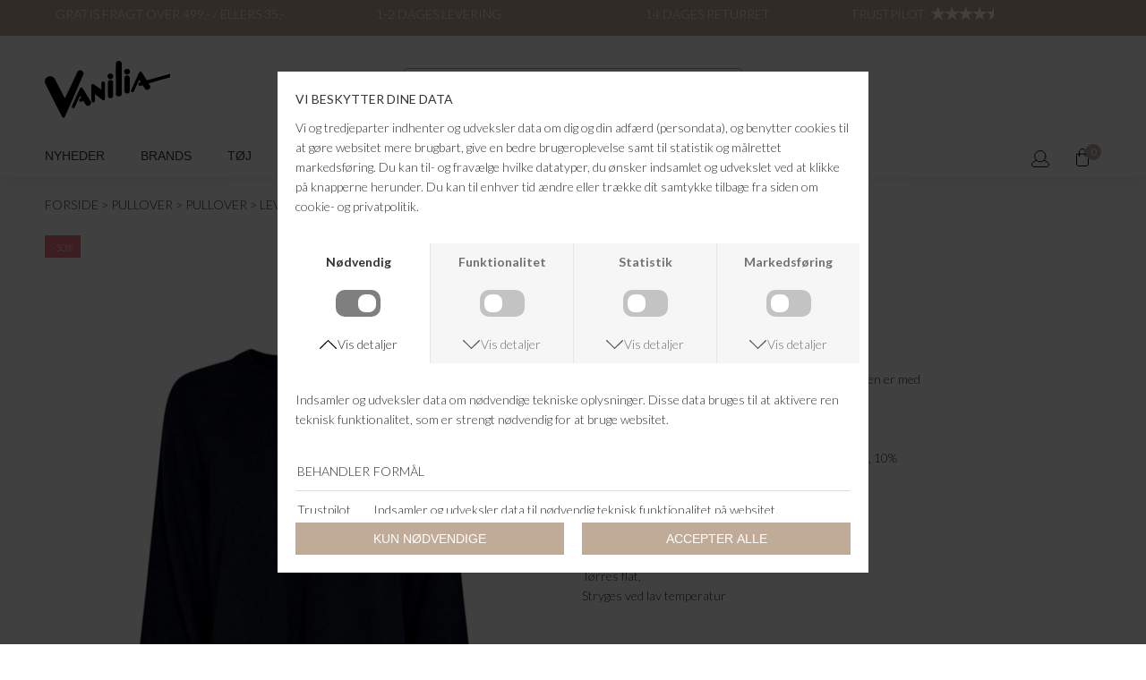

--- FILE ---
content_type: text/html; charset=UTF-8
request_url: https://www.vanilia.dk/vare/18605-levete-room-lr-zophia-9
body_size: 7350
content:
<!DOCTYPE html>
<html lang="da-DK">
<head>
	<title>Vanilia │Modetøj til Kvinder │ www.vanilia.dk - Pullover - Leveté Room - LR-ZOPHIA 9</title>
	<meta charset="UTF-8" />
	<meta name="viewport" content="width=1220" />
	<meta name="facebook-domain-verification" content="m7z5710rbqqus419hmy5o8izb9vfw0" />
	<meta name="generator" content="Sumoshop" />
	<link rel="stylesheet" href="https://www.vanilia.dk/res/style/basic.css" />
	<link rel="stylesheet" href="https://www.vanilia.dk/res/style/common.css" />
	<link rel="stylesheet" href="https://www.vanilia.dk/res/style/main.css" />
	<link rel="stylesheet" href="https://www.vanilia.dk/res/style/effect.css" />
	<link rel="stylesheet" href="https://fonts.googleapis.com/css?family=Lato:300,+400&display=swap" />
	<link rel="stylesheet" href="https://fonts.googleapis.com/css?family=Lato:700&display=swap" />
	<link rel="stylesheet" href="https://www.vanilia.dk/res/style/commodity-show.css" />
	<link rel="stylesheet" href="https://www.vanilia.dk/res/style/list/commodity.css" />
	<link rel="stylesheet" href="https://www.vanilia.dk/res/style/stickers.css" />
	<link rel="stylesheet" href="https://www.vanilia.dk/res/style/landingpage/2.css" />
	<link rel="stylesheet" href="https://www.vanilia.dk/res/style/block/content.css" />
	<link rel="stylesheet" href="https://www.vanilia.dk/res/style/block/images.css" />
	<link rel="stylesheet" href="https://www.vanilia.dk/res/style/block/template.css" />
	<link rel="stylesheet" href="https://www.vanilia.dk/res/style/block/menu.css" />
	<link rel="stylesheet" href="https://www.vanilia.dk/res/style/controls.css" />
	<link rel="stylesheet" href="https://www.vanilia.dk/res/style/custom.css" />
	<link rel="icon" href="https://www.vanilia.dk/res/graphics/logoicon.svg" sizes="any" type="image/svg+xml" />
	<link rel="icon" href="https://www.vanilia.dk/res/graphics/logoicon.png" sizes="800x800" type="image/png" />
	<link rel="mask-icon" href="https://www.vanilia.dk/res/graphics/logoicon.svg" color="#000000" type="image/svg+xml" />
	<script src="//ajax.googleapis.com/ajax/libs/jquery/2.1.4/jquery.min.js"></script>
	<script src="https://www.vanilia.dk/res/script/custom.js"></script>
	<script src="https://www.vanilia.dk/res/script/basic.js"></script>
	<script src="https://www.vanilia.dk/res/script/jquery.sumocheckout.min.js"></script>
	<script src="https://www.vanilia.dk/res/script/jquery.sumofixed.min.js"></script>
	<script src="https://www.vanilia.dk/res/script/jquery.sumomessage.min.js"></script>
	<script src="https://www.vanilia.dk/res/script/jquery.sumoselector.min.js"></script>
	<script src="https://www.vanilia.dk/res/script/jquery.sumoautocomplete.min.js"></script>
	<script src="https://www.vanilia.dk/res/script/jquery.sumopager.min.js"></script>
	<script src="https://www.vanilia.dk/res/script/jquery.sumozoom.min.js"></script>
	<script src="https://www.vanilia.dk/res/script/jquery.sumoslider.min.js"></script>
	<script src="https://www.vanilia.dk/res/script/jquery.sumopop.min.js"></script>
	<script>
	$(document).ready(function() {
		var o=document.createElement('script');o.type='text/javascript';o.async=true;o.src='https://secure.viabill.com/psp/web/webshop/pricetag/8GAKFeZoIAE%3D';var s=document.getElementsByTagName('script')[0];s.parentNode.insertBefore(o,s);
		$("#commodity-show .imagezoom").sumoZoom();
		updateOversize(); $(window).resize(function() { updateOversize(); });
		$(window.top).sumoPop({ href: 'https://www.vanilia.dk/dataprotection', click: true, canClose: false });
	});
	</script>
	<script>
	$(window).on("load", function() {
		updateOversize(); setTimeout(updateOversize, 200);
	});
	</script>
	<script>
	!function(f,b,e,v,n,t,s){if(f.fbq)return;n=f.fbq=function(){n.callMethod?n.callMethod.apply(n,arguments):n.queue.push(arguments)};if(!f._fbq)f._fbq=n;n.push=n;n.loaded=!0;n.version='2.0';n.queue=[];t=b.createElement(e);t.async=!0;t.src=v;s=b.getElementsByTagName(e)[0];s.parentNode.insertBefore(t,s)}(window,document,'script','//connect.facebook.net/en_US/fbevents.js');
	</script>
	<script>
	function updateOversize() { $('.blockcontainer-oversize').not('.fixed-height').each(function() { $(this).height($(this).find('.block-oversize').outerHeight())}); }
	</script>
	<script>
	!function (w, d, t) {
	  w.TiktokAnalyticsObject=t;var ttq=w[t]=w[t]||[];ttq.methods=["page","track","identify","instances","debug","on","off","once","ready","alias","group","enableCookie","disableCookie"],ttq.setAndDefer=function(t,e){t[e]=function(){t.push([e].concat(Array.prototype.slice.call(arguments,0)))}};for(var i=0;i<ttq.methods.length;i++)ttq.setAndDefer(ttq,ttq.methods[i]);ttq.instance=function(t){for(var e=ttq._i[t]||[],n=0;n<ttq.methods.length;n++)ttq.setAndDefer(e,ttq.methods[n]);return e},ttq.load=function(e,n){var i="https://analytics.tiktok.com/i18n/pixel/events.js";ttq._i=ttq._i||{},ttq._i[e]=[],ttq._i[e]._u=i,ttq._t=ttq._t||{},ttq._t[e]=+new Date,ttq._o=ttq._o||{},ttq._o[e]=n||{};var o=document.createElement("script");o.type="text/javascript",o.async=!0,o.src=i+"?sdkid="+e+"&lib="+t;var a=document.getElementsByTagName("script")[0];a.parentNode.insertBefore(o,a)};
	  ttq.load('C6TI8MO394AQ13GJVKF0');
	  ttq.page();
	}(window, document, 'ttq');
	</script>
</head>
<body>
	<div id="body-2" class="body">
		<header>
			<section id="header-2" class="header-content">
				<section id="header-content-blocks" class="common-blocks container">
					<div id="blockcontainer-14" class="blockcontainer-oversize groupcontainer-subcontainer hidden-mobile fixed-height" style="height: 40px;">
						<div id="blocksubcontainer-14" class="block-oversize groupsubcontainer-subcontainer hidden-mobile">
							<section id="block-14" class="block-group block-container block-1_1 count-4 group-subcontainer hidden-mobile fixed-height" style="height: 40px;">
								<div id="block-15" class="block-content block-container block-1_4 blockgroup-14 invert">
								 	<div class="block-inner">
										<div class="block-content-inner">
											GRATIS FRAGT OVER 499,- / ELLERS 35,-
										</div>
									</div>
								</div>
								<div id="block-56" class="block-content block-container block-1_4 blockgroup-14 invert">
								 	<div class="block-inner">
										<div class="block-content-inner">
											1-2 DAGES LEVERING
										</div>
									</div>
								</div>
								<div id="block-57" class="block-content block-container block-1_4 blockgroup-14 invert">
								 	<div class="block-inner">
										<div class="block-content-inner">
											14 DAGES RETURRET
										</div>
									</div>
								</div>
								<div id="block-81" class="block-content block-container block-auto blockgroup-14 invert">
								 	<div class="block-inner">
										<div class="block-content-inner">
											<a href="https://dk.trustpilot.com/review/vanilia.dk" target="_blank">TRUSTPILOT:</a>
										</div>
									</div>
								</div>
							</section>
						</div>
					</div>
					<section id="block-16" class="block-group block-container block-1_1 count-2 fixed-height" style="height: 100px;">
						<div id="block-18" class="block-images block-container block-list block-1_3 count-1 blockgroup-16">
							<ul id="block-18-list" class="list list-image block-images-list">
								<li id="block-18-image-4323" class="block-images-image block-images-emptytext">
									<a href="https://www.vanilia.dk/" class="block-outer">
										<img src="https://www.vanilia.dk/shared/4/323/image.svg" alt="" title="" />
									</a>
								</li>
							</ul>
						</div>
						<div id="block-26" class="block-template block-container block-1_3 blockgroup-16 hidden-mobile">
							<div id="block-26-search" class="common-search">
								<form action="https://www.vanilia.dk/varekatalog" method="get" id="block-26-search-form" class="common-search-form">
									<input type="search" name="search" placeholder="Søg i shoppen" autocapitalize="none" id="block-26-search-form-search" class="common-search-form-search" />
									<input type="submit" value="Søg i shoppen" id="block-26-search-form-submit" class="common-search-form-submit button" />
								</form>
							</div>
						</div>
					</section>
					<div id="blockcontainer-20" class="blockcontainer-oversize groupcontainer-subcontainer fixed-auto">
						<div id="blocksubcontainer-20" class="block-oversize groupsubcontainer-subcontainer">
							<section id="block-20" class="block-group block-container block-1_1 count-3 group-subcontainer ">
								<div id="block-24" class="block-menu block-container block-auto blockgroup-20">
									<nav id="menu-main" class="common-menu-hover-container menu-toggle-auto menu-subcontainer">
										<a href="#" id="menu-main-toggle" class="common-menu-hover-toggle"></a>
										<ul class="common-menu-hover">
											<li id="menu-main-300">
												<section id="menu-main-300-blocks" class="common-blocks container">
													<div id="block-68" class="block-menu block-container block-1_1 hidden-desktop">
														<nav id="menu-mobile" class="common-menu-container hidden-desktop">
															<ul class="common-menu">
																<li id="menu-mobile-299">
																	<section id="menu-mobile-299-blocks" class="common-blocks container">
																		<div id="block-69" class="block-template block-container block-1_1">
																			<div id="block-69-search" class="common-search">
																				<form action="https://www.vanilia.dk/varekatalog" method="get" id="block-69-search-form" class="common-search-form">
																					<input type="search" name="search" placeholder="Søg i shoppen" autocapitalize="none" id="block-69-search-form-search" class="common-search-form-search" />
																					<input type="submit" value="Søg i shoppen" id="block-69-search-form-submit" class="common-search-form-submit button" />
																				</form>
																			</div>
																		</div>
																	</section>
																</li>
															</ul>
														</nav>
													</div>
												</section>
											</li>
											<li id="menu-main-1">
												<a href="https://www.vanilia.dk/nyheder">Nyheder</a>
											</li>
											<li id="menu-main-2" class="subs">
												<a href="https://www.vanilia.dk/maerker">Brands</a>
												<div class="common-menu-hover-subcontainer">
												<ul class="common-menu-hover-sub">
													<li id="menu-main-216">
														<a href="https://www.vanilia.dk/maerker">Se alle brands</a>
													</li>
													<li id="menu-main-204">
														<ul class="common-menu-hover-sub-inner">
															<li id="menu-main-204-0">
																<span>A-D</span>
															</li>
															<li id="menu-main-204-334">
																<a href="https://www.vanilia.dk/maerke/a-kjaerbede">A.Kjærbede</a>
															</li>
															<li id="menu-main-204-348">
																<a href="https://www.vanilia.dk/maerke/american-vintage">American Vintage</a>
															</li>
															<li id="menu-main-204-347">
																<a href="https://www.vanilia.dk/maerke/bitte-kai-rand">Bitte Kai Rand</a>
															</li>
															<li id="menu-main-204-266">
																<a href="https://www.vanilia.dk/maerke/black-colour">Black Colour</a>
															</li>
															<li id="menu-main-204-268">
																<a href="https://www.vanilia.dk/maerke/bukela">Bukela</a>
															</li>
															<li id="menu-main-204-359">
																<a href="https://www.vanilia.dk/maerke/clarks">Clarks</a>
															</li>
															<li id="menu-main-204-363">
																<a href="https://www.vanilia.dk/maerke/dea-kudibal">Dea Kudibal</a>
															</li>
															<li id="menu-main-204-271">
																<a href="https://www.vanilia.dk/maerke/cocouture">Co'Couture</a>
															</li>
															<li id="menu-main-204-310">
																<a href="https://www.vanilia.dk/maerke/copenhagen-muse">Copenhagen Muse</a>
															</li>
															<li id="menu-main-204-355">
																<a href="https://www.vanilia.dk/maerke/day-birger-et-mikkelsen">Day Birger ét Mikkelsen</a>
															</li>
														</ul>
													</li>
													<li id="menu-main-205">
														<ul class="common-menu-hover-sub-inner">
															<li id="menu-main-205-0">
																<span>E-L</span>
															</li>
															<li id="menu-main-205-294">
																<a href="https://www.vanilia.dk/maerke/julie-fagerholt-heartmade">Heartmade</a>
															</li>
															<li id="menu-main-205-306">
																<a href="https://www.vanilia.dk/maerke/ivy-copenhagen">Ivy Copenhagen</a>
															</li>
															<li id="menu-main-205-333">
																<a href="https://www.vanilia.dk/maerke/jjxx">JJXX</a>
															</li>
															<li id="menu-main-205-361">
																<a href="https://www.vanilia.dk/maerke/karmameju">Karmameju</a>
															</li>
															<li id="menu-main-205-301">
																<a href="https://www.vanilia.dk/maerke/karmamia-copenhagen">Karmamia Copenhagen</a>
															</li>
															<li id="menu-main-205-360">
																<a href="https://www.vanilia.dk/maerke/haute-lamitie">Haute L'amitié</a>
															</li>
															<li id="menu-main-205-346">
																<a href="https://www.vanilia.dk/maerke/havaianas">Havaianas</a>
															</li>
															<li id="menu-main-205-349">
																<a href="https://www.vanilia.dk/maerke/lala-berlin">Lala Berlin</a>
															</li>
															<li id="menu-main-205-295">
																<a href="https://www.vanilia.dk/maerke/levete-room">Leveté Room</a>
															</li>
															<li id="menu-main-205-315">
																<a href="https://www.vanilia.dk/maerke/lollys-laundry">Lollys Laundry</a>
															</li>
														</ul>
													</li>
													<li id="menu-main-206">
														<ul class="common-menu-hover-sub-inner">
															<li id="menu-main-206-0">
																<span>L-N</span>
															</li>
															<li id="menu-main-206-339">
																<a href="https://www.vanilia.dk/maerke/marta-du-chateau">Marta du Chateau</a>
															</li>
															<li id="menu-main-206-356">
																<a href="https://www.vanilia.dk/maerke/maison-hotel">Maison Hotel</a>
															</li>
															<li id="menu-main-206-312">
																<a href="https://www.vanilia.dk/maerke/masai">Masai</a>
															</li>
															<li id="menu-main-206-273">
																<a href="https://www.vanilia.dk/maerke/mos-mosh">Mos Mosh</a>
															</li>
															<li id="menu-main-206-290">
																<a href="https://www.vanilia.dk/maerke/munthe">Munthe</a>
															</li>
															<li id="menu-main-206-335">
																<a href="https://www.vanilia.dk/maerke/nailberry">Nailberry </a>
															</li>
															<li id="menu-main-206-274">
																<a href="https://www.vanilia.dk/maerke/neo-noir">Neo Noir</a>
															</li>
															<li id="menu-main-206-358">
																<a href="https://www.vanilia.dk/maerke/therapy">No17 Therapy</a>
															</li>
															<li id="menu-main-206-302">
																<a href="https://www.vanilia.dk/maerke/noergaard-paa-stroeget">Nørgaard På Strøget</a>
															</li>
														</ul>
													</li>
													<li id="menu-main-207">
														<ul class="common-menu-hover-sub-inner">
															<li id="menu-main-207-0">
																<span>O-W</span>
															</li>
															<li id="menu-main-207-276">
																<a href="https://www.vanilia.dk/maerke/parajumpers">Parajumpers</a>
															</li>
															<li id="menu-main-207-341">
																<a href="https://www.vanilia.dk/maerke/pavement">Pavement </a>
															</li>
															<li id="menu-main-207-357">
																<a href="https://www.vanilia.dk/maerke/pure-by-nat">Pure By Nat </a>
															</li>
															<li id="menu-main-207-291">
																<a href="https://www.vanilia.dk/maerke/second-female">Second Female</a>
															</li>
															<li id="menu-main-207-313">
																<a href="https://www.vanilia.dk/maerke/ugg">UGG</a>
															</li>
															<li id="menu-main-207-316">
																<a href="https://www.vanilia.dk/maerker">Se alle brands</a>
															</li>
														</ul>
													</li>
												</ul>
												</div>
											</li>
											<li id="menu-main-192" class="subs">
												<a href="https://www.vanilia.dk/sektion/toej">Tøj</a>
												<div class="common-menu-hover-subcontainer">
												<ul class="common-menu-hover-sub">
													<li id="menu-main-210">
														<ul class="common-menu-hover-sub-inner">
															<li id="menu-main-210-0">
																<a href="https://www.vanilia.dk/sektion/overdele">Overdele</a>
															</li>
															<li id="menu-main-210-194">
																<a href="https://www.vanilia.dk/kategori/blazer">Blazer</a>
															</li>
															<li id="menu-main-210-195">
																<a href="https://www.vanilia.dk/kategori/bluse">Bluser</a>
															</li>
															<li id="menu-main-210-208">
																<a href="https://www.vanilia.dk/kategori/cardigan">Cardigans</a>
															</li>
															<li id="menu-main-210-222">
																<a href="https://www.vanilia.dk/kategori/strik">Strik</a>
															</li>
															<li id="menu-main-210-218">
																<a href="https://www.vanilia.dk/kategori/skjorte">Skjorter</a>
															</li>
															<li id="menu-main-210-221">
																<a href="https://www.vanilia.dk/kategori/sweat">Sweatshirt / hoodies</a>
															</li>
															<li id="menu-main-210-219">
																<a href="https://www.vanilia.dk/kategori/t-shirt">T-shirts</a>
															</li>
															<li id="menu-main-210-217">
																<a href="https://www.vanilia.dk/kategori/top">Toppe</a>
															</li>
															<li id="menu-main-210-209">
																<a href="https://www.vanilia.dk/kategori/vest">Veste</a>
															</li>
														</ul>
													</li>
													<li id="menu-main-211">
														<ul class="common-menu-hover-sub-inner">
															<li id="menu-main-211-0">
																<a href="https://www.vanilia.dk/sektion/underdele">Underdele</a>
															</li>
															<li id="menu-main-211-212">
																<a href="https://www.vanilia.dk/kategori/bukser">Bukser</a>
															</li>
															<li id="menu-main-211-225">
																<a href="https://www.vanilia.dk/kategori/buksedragt">Buksedragte</a>
															</li>
															<li id="menu-main-211-226">
																<a href="https://www.vanilia.dk/kategori/jeans">Jeans</a>
															</li>
															<li id="menu-main-211-229">
																<a href="https://www.vanilia.dk/kategori/nederdel">Nederdele</a>
															</li>
															<li id="menu-main-211-228">
																<a href="https://www.vanilia.dk/kategori/shorts">Shorts</a>
															</li>
															<li id="menu-main-211-227">
																<a href="https://www.vanilia.dk/kategori/skindbuks">Skind</a>
															</li>
															<li id="menu-main-211-309">
																<a href="https://www.vanilia.dk/kategori/leggings">Leggings</a>
															</li>
														</ul>
													</li>
													<li id="menu-main-256">
														<ul class="common-menu-hover-sub-inner">
															<li id="menu-main-256-0">
																<span>Kjoler</span>
															</li>
															<li id="menu-main-256-262">
																<a href="https://www.vanilia.dk/sektion/kjole">Alle kjoler</a>
															</li>
														</ul>
													</li>
													<li id="menu-main-258">
														<ul class="common-menu-hover-sub-inner">
															<li id="menu-main-258-0">
																<a href="https://www.vanilia.dk/sektion/overtoej">Overtøj</a>
															</li>
															<li id="menu-main-258-259">
																<a href="https://www.vanilia.dk/kategori/jakke">Jakker / Frakker</a>
															</li>
															<li id="menu-main-258-260">
																<a href="https://www.vanilia.dk/kategori/regnjakke">Regntøj</a>
															</li>
															<li id="menu-main-258-261">
																<a href="https://www.vanilia.dk/kategori/skindjakke">Skindjakker</a>
															</li>
														</ul>
													</li>
												</ul>
												</div>
											</li>
											<li id="menu-main-193" class="subs">
												<a href="https://www.vanilia.dk/sektion/fodtoej">Sko</a>
												<div class="common-menu-hover-subcontainer">
												<ul class="common-menu-hover-sub">
													<li id="menu-main-283">
														<a href="https://www.vanilia.dk/sektion/fodtoej">Alle sko</a>
													</li>
													<li id="menu-main-232">
														<a href="https://www.vanilia.dk/kategori/gummistoevler">Gummistøvler</a>
													</li>
													<li id="menu-main-234">
														<a href="https://www.vanilia.dk/kategori/sandal">Sandaler</a>
													</li>
													<li id="menu-main-233">
														<a href="https://www.vanilia.dk/kategori/sneakers">Sneakers</a>
													</li>
													<li id="menu-main-231">
														<a href="https://www.vanilia.dk/kategori/sko">Sko</a>
													</li>
													<li id="menu-main-230">
														<a href="https://www.vanilia.dk/kategori/stoevle">Støvler</a>
													</li>
												</ul>
												</div>
											</li>
											<li id="menu-main-7" class="subs">
												<a href="https://www.vanilia.dk/sektion/accessories">Accessories</a>
												<div class="common-menu-hover-subcontainer">
												<ul class="common-menu-hover-sub">
													<li id="menu-main-281">
														<a href="https://www.vanilia.dk/sektion/accessories">Alle accessories</a>
													</li>
													<li id="menu-main-243">
														<a href="https://www.vanilia.dk/kategori/baelter">Bælter</a>
													</li>
													<li id="menu-main-244">
														<a href="https://www.vanilia.dk/kategori/huer-hatte">Hue / Handsker</a>
													</li>
													<li id="menu-main-353">
														<a href="https://www.vanilia.dk/kategori/smykke">Smykker</a>
													</li>
													<li id="menu-main-252">
														<a href="https://www.vanilia.dk/kategori/solbriller">Solbriller / Læsebriller</a>
													</li>
													<li id="menu-main-250">
														<a href="https://www.vanilia.dk/kategori/stroemper">Strømper</a>
													</li>
													<li id="menu-main-251">
														<a href="https://www.vanilia.dk/kategori/toerklaede">Tørklæder</a>
													</li>
													<li id="menu-main-253">
														<a href="https://www.vanilia.dk/kategori/parfume">Parfume / Beauty</a>
													</li>
													<li id="menu-main-304">
														<a href="https://www.vanilia.dk/kategori/taske">Tasker / Punge</a>
													</li>
												</ul>
												</div>
											</li>
											<li id="menu-main-8" class="subs">
												<a href="https://www.vanilia.dk/sektion/bolig">Bolig</a>
												<div class="common-menu-hover-subcontainer">
												<ul class="common-menu-hover-sub">
													<li id="menu-main-282">
														<a href="https://www.vanilia.dk/sektion/bolig">Alt bolig</a>
													</li>
													<li id="menu-main-240">
														<a href="https://www.vanilia.dk/kategori/boeger">Bøger</a>
													</li>
													<li id="menu-main-241">
														<a href="https://www.vanilia.dk/kategori/mad">Delikatesser / Krydderier</a>
													</li>
													<li id="menu-main-255">
														<a href="https://www.vanilia.dk/kategori/rengoeringsartikler">Rengøringsartikler</a>
													</li>
													<li id="menu-main-257">
														<a href="https://www.vanilia.dk/kategori/interioer">Køkkentilbehør</a>
													</li>
													<li id="menu-main-298">
														<a href="https://www.vanilia.dk/kategori/diverse">Håndsæber / Cremer</a>
													</li>
													<li id="menu-main-303">
														<a href="https://www.vanilia.dk/kategori/diverse">Diverse</a>
													</li>
												</ul>
												</div>
											</li>
											<li id="menu-main-9">
												<a href="https://www.vanilia.dk/tilbud">Sale</a>
											</li>
											<li id="menu-main-362">
												<a href="https://vanilia-keramik.dk/">Vanilia keramik</a>
											</li>
										</ul>
									</nav>
								</div>
								<div id="block-25" class="block-template block-container block-auto blockgroup-20 right">
									<div id="block-25-cart" class="common-cart">
										<ul id="block-25-cart-info" class="common-cart-info common-menu-hover">
											<li>
												<a href="https://www.vanilia.dk/kurv" class="container disabled" onclick="return false;">
													<span class="common-cart-quantity">0</span>
													<span class="common-cart-total">DKK 0,00</span>
												</a>
											</li>
										</ul>
									</div>
								</div>
								<div id="block-22" class="block-template block-container block-auto blockgroup-20 right">
									<div id="block-22-account" class="common-account">
										<ul class="common-menu">
											<li id="block-22-account-login" class="common-account-login">
												<a href="https://www.vanilia.dk/login" title="Login">Login</a>
											</li>
										</ul>
									</div>
								</div>
							</section>
						</div>
					</div>
				</section>
			</section>
		</header>
		<main tabindex="-1">
			<div id="commodity-show" class="content" data-contentid="commodity-18605">
				<div id="commodity-show-breadcrumbs" class="breadcrumbs">
					<ul>
						<li>
							<a href="https://www.vanilia.dk/">Forside</a>
						</li>
						<li>
							<a href="https://www.vanilia.dk/sektion/pullover">Pullover</a>
						</li>
						<li>
							<a href="https://www.vanilia.dk/kategori/pullover/pullover">Pullover</a>
						</li>
						<li>
							<a href="https://www.vanilia.dk/maerke/levete-room">Leveté Room</a>
						</li>
						<li>
							<a href="https://www.vanilia.dk/vare/18605-levete-room-lr-zophia-9">LR-ZOPHIA 9</a>
						</li>
					</ul>
				</div>
				<div id="commodity-show-left" class="commodity-show-images container">
					<div id="commodity-show-image" class="image">
							<span class="sticker-group sticker-group-topleft">
							<span id="commodity-show-image-stickers-stickers-tilbud" class="sticker sticker-tilbud-container">
								<span class="sticker-tilbud">
									<span>-50%</span>
								</span>	
							</span>
							</span>
						<span id="commodity-show-image-overlay">
						</span>
						<a href="https://www.vanilia.dk/shared/27/883/levete-room-lr-zophia-9_1180x1573p.jpg" class="imagezoom"><img src="https://www.vanilia.dk/shared/27/883/levete-room-lr-zophia-9_580x773p.jpg" alt="Leveté Room - LR-ZOPHIA 9" title="Leveté Room - LR-ZOPHIA 9" srcset="https://www.vanilia.dk/shared/27/883/levete-room-lr-zophia-9_580x773p.jpg 580w, https://www.vanilia.dk/shared/27/883/levete-room-lr-zophia-9_1160x1546p.jpg 1160w" sizes="580px" /></a>		</div>
				</div>
				<div id="commodity-show-right" class="commodity-show-details container">
					<h1 id="commodity-show-title" class="headline">LR-ZOPHIA 9</h1>
					<h2 id="commodity-show-brand" class="headline">Leveté Room</h2>
					<dl id="commodity-show-externalcode" class="innerblock">
						<dt>Varenr.</dt>
						<dd>300975</dd>
					</dl>
					<div id="commodity-show-prices" class="innerblock">
						<span id="commodity-show-original">DKK 999,95</span>
						<span id="commodity-show-offer" class="price">DKK 499,98</span>
					</div>
					<div id="commodity-show-viabill" class="innerblock">
						<div class="viabill-pricetag" data-view="product" data-price="499,975"></div>
					</div>
					<div id="commodity-show-availability" class="innerblock availability-outofstock">
						Denne vare er udsolgt
					</div>
					<div id="commodity-show-selector" class="container">
					</div>
					<div id="commodity-show-description" class="description">
						<span>Lækker strik i en blød kvalitet fra Leveté Room. Strikken er med enkelt look med rund halsudskæring og lange ærmer.</span><br style="background-repeat: no-repeat; box-sizing: inherit; clear: both; color: rgb(51, 51, 51); font-family: Lato;"><br style="background-repeat: no-repeat; box-sizing: inherit; clear: both; color: rgb(51, 51, 51); font-family: Lato;"><span>Farve: navy<br>Kvalitet: 40% Fin Merino, 30% Viskose, 20% Polyamid, 10% Cashmere<br></span><br style="background-repeat: no-repeat; box-sizing: inherit; clear: both; color: rgb(51, 51, 51); font-family: Lato;"><span>Vaskes i hånden,</span><br style="background-repeat: no-repeat; box-sizing: inherit; clear: both; color: rgb(51, 51, 51); font-family: Lato;"><span>Må ikke bleges,</span><br style="background-repeat: no-repeat; box-sizing: inherit; clear: both; color: rgb(51, 51, 51); font-family: Lato;"><span>Må ikke tørretumbles,</span><br style="background-repeat: no-repeat; box-sizing: inherit; clear: both; color: rgb(51, 51, 51); font-family: Lato;"><span>Tørres flat,</span><br style="background-repeat: no-repeat; box-sizing: inherit; clear: both; color: rgb(51, 51, 51); font-family: Lato;"><span>Stryges ved lav temperatur</span><br style="background-repeat: no-repeat; box-sizing: inherit; clear: both; color: rgb(51, 51, 51); font-family: Lato;"><br style="background-repeat: no-repeat; box-sizing: inherit; clear: both; color: rgb(51, 51, 51); font-family: Lato;"><br style="background-repeat: no-repeat; box-sizing: inherit; clear: both; color: rgb(51, 51, 51); font-family: Lato;"><span>Brystmål i cm: XS 100, S 106, M 112, L 118, XL 124, XXL 130 - Bund i cm: XS 102, S 108, M 114, L 120, XL 126, XXL 132 - Længde (bag) i cm: XS 62, S 62, M 62, L 64, XL 64, XXL 67</span>
					</div>
							<div id="commodity-show-usp" class="text"><b>Fragtfri levering</b><br>ved køb over 500,-</div>
							<div id="commodity-show-usp2" class="text"><b>Returret</b><br>14 dages returret</div>
							<div id="commodity-show-usp3" class="text"><b>Kundeservice</b><br>+46 86 60 21 22</div>
					<div id="commodity-show-actions" class="container">
					</div>
				</div>
				<br />
				<h3 id="commodity-show-commodities-headline" class="subheadline">Andre købte også</h3>
				<ul id="commodity-show-commodities" class="list list-commodity list-commodity-grid">
					<li id="list-commodity-24528" class="list-commodity-line">
						<a href="https://www.vanilia.dk/vare/24528-levete-room-p-lr-any-3">
							<span class="list-commodity-image">
								<span><img src="https://www.vanilia.dk/shared/40/257/levete-room-p-lr-any-3_280x373p.png" alt="Leveté Room - (P) LR-ANY 3" title="Leveté Room - (P) LR-ANY 3" srcset="https://www.vanilia.dk/shared/40/257/levete-room-p-lr-any-3_280x373p.png 280w, https://www.vanilia.dk/shared/40/257/levete-room-p-lr-any-3_560x746p.png 560w" sizes="280px" /></span>
							</span>
							<span class="list-commodity-container">
								<span class="list-commodity-sizes">
									<span class="subheadline">Størrelser på lager</span>
									<ul>
										<li>XS</li>
										<li>M</li>
										<li>L</li>
									</ul>
								</span>
								<span class="list-commodity-brand">Leveté Room</span>
								<span class="list-commodity-title">(P) LR-ANY 3</span>
								<span class="list-commodity-price">DKK 349,95</span>
							</span>
						</a>
					</li>
					<li id="list-commodity-24527" class="list-commodity-line">
						<a href="https://www.vanilia.dk/vare/24527-levete-room-lr-isla-solid-131">
							<span class="list-commodity-image">
								<span><img src="https://www.vanilia.dk/shared/40/259/levete-room-lr-isla-solid-131_280x373p.png" alt="Leveté Room - LR-ISLA SOLID 131" title="Leveté Room - LR-ISLA SOLID 131" srcset="https://www.vanilia.dk/shared/40/259/levete-room-lr-isla-solid-131_280x373p.png 280w, https://www.vanilia.dk/shared/40/259/levete-room-lr-isla-solid-131_560x746p.png 560w" sizes="280px" /></span>
							</span>
							<span class="list-commodity-container">
								<span class="list-commodity-sizes">
									<span class="subheadline">Størrelser på lager</span>
									<ul>
										<li>XS</li>
										<li>M</li>
										<li>L</li>
									</ul>
								</span>
								<span class="list-commodity-brand">Leveté Room</span>
								<span class="list-commodity-title">LR-ISLA SOLID 131</span>
								<span class="list-commodity-price">DKK 599,95</span>
							</span>
						</a>
					</li>
					<li id="list-commodity-24526" class="list-commodity-line">
						<a href="https://www.vanilia.dk/vare/24526-levete-room-lr-orion-1">
							<span class="list-commodity-image">
								<span><img src="https://www.vanilia.dk/shared/40/261/levete-room-lr-orion-1_280x373p.png" alt="Leveté Room - LR-ORION 1" title="Leveté Room - LR-ORION 1" srcset="https://www.vanilia.dk/shared/40/261/levete-room-lr-orion-1_280x373p.png 280w, https://www.vanilia.dk/shared/40/261/levete-room-lr-orion-1_560x746p.png 560w" sizes="280px" /></span>
							</span>
							<span class="list-commodity-container">
								<span class="list-commodity-sizes">
									<span class="subheadline">Størrelser på lager</span>
									<ul>
										<li>XS</li>
										<li>S</li>
										<li>M</li>
										<li>L</li>
									</ul>
								</span>
								<span class="list-commodity-brand">Leveté Room</span>
								<span class="list-commodity-title">LR-ORION 1</span>
								<span class="list-commodity-price">DKK 799,95</span>
							</span>
						</a>
					</li>
					<li id="list-commodity-23729" class="list-commodity-line">
							<span class="sticker-group sticker-group-topleft">
							<span id="list-commodity-23729-stickers-tilbud" class="sticker sticker-tilbud-container">
								<a href="https://www.vanilia.dk/vare/23729-levete-room-lr-maggie-2" tabindex="-1" class="sticker-tilbud">
									<span>-50%</span>
								</a>
							</span>
							</span>
						<a href="https://www.vanilia.dk/vare/23729-levete-room-lr-maggie-2">
							<span class="list-commodity-image">
								<span><img src="https://www.vanilia.dk/shared/39/64/levete-room-lr-maggie-2_280x373p.png" alt="Leveté Room - LR-MAGGIE 2" title="Leveté Room - LR-MAGGIE 2" srcset="https://www.vanilia.dk/shared/39/64/levete-room-lr-maggie-2_280x373p.png 280w, https://www.vanilia.dk/shared/39/64/levete-room-lr-maggie-2_560x746p.png 560w" sizes="280px" /></span>
							</span>
							<span class="list-commodity-container">
								<span class="list-commodity-sizes">
									<span class="subheadline">Størrelser på lager</span>
									<ul>
										<li>XS</li>
										<li>S</li>
										<li>L</li>
									</ul>
								</span>
								<span class="list-commodity-brand">Leveté Room</span>
								<span class="list-commodity-title">LR-MAGGIE 2</span>
								<span class="list-commodity-original">DKK 1.499,95</span>
								<span class="list-commodity-offer">DKK 749,98</span>
							</span>
						</a>
					</li>
				</ul>
			</div>
		</main>
		<footer>
			<section id="footer-2" class="footer-content">
				<section id="footer-content-blocks" class="common-blocks container">
					<div id="blockcontainer-29" class="blockcontainer-oversize groupcontainer-subcontainer">
						<div id="blocksubcontainer-29" class="block-oversize groupsubcontainer-subcontainer">
							<section id="block-29" class="block-group block-container block-1_1 count-2 group-subcontainer">
								<div id="block-30" class="block-content block-container block-1_1 blockgroup-29">
								 	<div class="block-inner">
										<h3 class="subheadline">Nyhedsbrev</h3>
										<div class="block-content-inner">
											Tilmeld dig vores nyhedsbrev
										</div>
									</div>
								</div>
								<div id="block-31" class="block-template block-container block-1_3 blockgroup-29">
									<div id="block-31-newsletter" class="common-newsletter">
										<form action="https://www.vanilia.dk/nyhedsbrev" method="post" id="block-31-newsletter-form">
											<input type="hidden" name="action" value="subscribe" />
											<input type="email" name="email" placeholder="E-mail" required="required" id="block-31-newsletter-form-email" />
											<input type="hidden" name="topics" value="auto" />
											<input type="submit" value="Tilmeld" id="block-31-newsletter-form-submit" class="button" />
										</form>
									</div>
								</div>
							</section>
						</div>
					</div>
					<div id="block-62" class="block-spacer block block-1_1 hidden-mobile" style="height: 50px;">
					</div>
					<div id="block-27" class="block-content block-container block-1_6">
					 	<div class="block-inner">
							<h3 class="subheadline">Kontakt</h3>
							<div class="block-content-inner">
								Vanilia<br>
							    Sct. Mathias Gade 66<br>
							    8800 Viborg<br>
							    CVR 14168893<br>
							    <a href="tel:+4586602122">86 60 21 22</a><br>
							    <a href="mailto:mail@vanilia.dk">mail@vanilia.dk</a>
							</div>
						</div>
					</div>
					<div id="block-58" class="block-content block-container block-1_6">
					 	<div class="block-inner">
							<h3 class="subheadline">Kundeservice</h3>
							<div class="block-content-inner">
								<a href="handelsbetingelser">Handelsbetingelser</a><br><a href="levering-fragt">Levering og fragt</a><br><a href="retur-reklamation">    Retur og reklamation</a><br><a href="cookie-privatlivspolitik">    Cookies &amp; privatlivspolitik</a><br><a href="https://retur.pakkelabels.dk/vanilia" target="_blank">Køb returlabel<br></a><a href="https://www.vanilia.dk/gavekort">Køb gavekort</a>
							</div>
						</div>
					</div>
					<div id="block-65" class="block-spacer block block-1_1 hidden-desktop" style="height: 1px;">
					</div>
					<div id="block-59" class="block-content block-container block-1_6">
					 	<div class="block-inner">
							<h3 class="subheadline">Information</h3>
							<div class="block-content-inner">
								<a href="om">Om Vanilia</a><br>
							    <a href="butik">Butik</a><br>
							    <a href="nyhedsbrev">Nyhedsbrev</a><br><a href="contact">Kontakt os</a>
							</div>
						</div>
					</div>
					<div id="block-60" class="block-content block-container block-1_6">
					 	<div class="block-inner">
							<h3 class="subheadline">Vi er sociale</h3>
							<div class="block-content-inner">
								<a href="https://www.facebook.com/VaniliaDK/">Facebook</a><br>
							    <a href="https://www.instagram.com/vaniliaviborg/">instagram</a>
							</div>
						</div>
					</div>
					<div id="block-63" class="block-images block-container block-list block-1_6 count-1 right">
						<ul id="block-63-list" class="list list-image block-images-list">
							<li id="block-63-image-4325" class="block-images-image block-images-emptytext">
								<a href="https://www.vanilia.dk/" class="block-outer">
									<img src="https://www.vanilia.dk/shared/4/325/image.svg" alt="" title="" />
								</a>
							</li>
						</ul>
					</div>
					<div id="block-61" class="block-spacer block block-1_1 hidden-mobile" style="height: 50px;">
					</div>
				</section>
			</section>
		</footer>
	</div>
	<script>$.ajax({ url: "https://www.vanilia.dk/websession?pid=eucmnh4ri33mspuv27jnuqbtb0" });</script>
	<script id="mcjs">
		!function(c,h,i,m,p){m=c.createElement(h),p=c.getElementsByTagName(h)[0],m.async=1,m.src=i,p.parentNode.insertBefore(m,p)}(document,"script","https://chimpstatic.com/mcjs-connected/js/users/78df52126141db508b67fa1a7/7acb0d6693fb6bf15848ae073.js");
	</script>
</body>
</html>


--- FILE ---
content_type: text/css
request_url: https://www.vanilia.dk/res/style/basic.css
body_size: 6110
content:
/**
 * Sumoshop Basic v1.126
 * Copyright 2025 Sumoshop https://www.sumoshop.dk
 * All rights reserved
 */
:root {
	--basic-full: 1200px;
	--basic-innerwidth: 1200px;
	--basic-mobile: 600px;
	--basic-print: 900px;
	--basic-mail: 600px;
	--basic-margin: 10px;
	--basic-padding: 0px;
	--basic-innerpadding: 10px;
	--basic-outerpadding: 0px;
	--basic-columnwidth: 1/4;
	--basic-commodityratio: 1.4;
	--basic-background-color: #ffffff;
	--basic-header-background-color: #ffffff;
	--basic-main-background-color: #ffffff;
	--basic-footer-background-color: #eeeeee;
	--basic-color: #333333;
	--basic-hover-color: #888888;
	--basic-offer-color: #000000;
	--basic-border-color: #888888;
	--basic-border-radius: 0px;
	--basic-button-background-color: #000000;
	--basic-button-color: #ffffff;
	--basic-button-hover-background-color: #888888;
	--basic-button-hover-color: #ffffff;
	--basic-focus-color: #ffaa00;
	--basic-font-family: "Roboto", Arial, Helvetica, sans-serif;
	--basic-font-size: 12px;
	--basic-font-weight: 300;
	--basic-headline-font-family: "Roboto", Arial, Helvetica, sans-serif;
	--basic-headline-font-weight: 300;
	--basic-glow-color: #ffee00;
	--basic-zoom-factor: 1.25;
	--basic-innerborder-width: 3px;
	--basic-innerborder-margin: 10px;
	--basic-animate-speed: 0.2s;
	--basic-animate-slow-speed: 0.6s;
	--basic-animate-veryslow-speed: 6.0s;
}

* {
	background-repeat: no-repeat;
}

html {
	box-sizing: border-box;
	transform: none !important;
}

*, *::before, *::after {
	box-sizing: inherit;
}

body {
	color: #333333;
	color: var(--basic-color);
	line-height: 1.2;
}

body, input, textarea, select {
	font-family: "Roboto", Arial, Helvetica, sans-serif;
	font-family: var(--basic-font-family);
	font-size: 12px;
	font-size: var(--basic-font-size);
	font-weight: 300;
	font-weight: var(--basic-font-weight);
}

html, body, div, h1, h2, h3, h4, h5, h6, p, blockquote, pre, a, address, code, img, svg, strike, strong, dl, dt, dd, ol, ul, li, fieldset, form, input, select, label, legend, table, caption, tbody, tfoot, thead, tr, th, td {
	margin: 0;
	padding: 0;
	border: 0 solid;
	outline: 0;
	vertical-align: baseline;
	background: transparent;
	background-repeat: no-repeat;
	background-position: center;
}

strong {
	font-weight: bold;
}

mark {
	color: inherit;
	background-color: inherit;
}

span {
	border: 0 solid;
	background: transparent;
	background-repeat: no-repeat;
	background-position: center;
}

body, .body, header, footer, main, .common-menu-hover, input, select, textarea, .groupsubcontainer-subcontainer {
	background-color: #ffffff;
	background-color: var(--basic-background-color);
}

.body {
	overflow: hidden;
}

header, footer, main {
	display: block;
	clear: both;
	position: relative;
	width: 100%;
}

header {
	z-index: 1000;
	background-color: #ffffff;
	background-color: var(--basic-header-background-color);
}

main>*, .header-content>*, .footer-content>*, .block-oversize>.group-subcontainer, .groupsubcontainer-subcontainer>.slider-wrapper {
	float: none !important;
	width: calc(1200px) !important;
	width: calc(var(--basic-full)) !important;
	max-width: 100%;
	margin-right: auto;
	margin-left: auto;
	text-align: left;
}

main, footer>section {
	padding-top: calc(10px * 4 + 0px * 4);
	padding-top: calc(var(--basic-margin) * 4 + var(--basic-padding) * 4);
	padding-bottom: calc(10px * 4 + 0px * 4);
	padding-bottom: calc(var(--basic-margin) * 4 + var(--basic-padding) * 4);
}

main>*, .header-content>*, .footer-content>* {
	padding-left: 0px;
	padding-left: var(--basic-outerpadding);
	padding-right: 0px;
	padding-right: var(--basic-outerpadding);
}

main {
	min-height: 600px;
	padding-top: 0;
	background-color: #ffffff;
	background-color: var(--basic-main-background-color);
}

footer {
	background-color: #eeeeee;
	background-color: var(--basic-footer-background-color);
}

a {
	color: #333333;
	color: var(--basic-color);
	text-decoration: none;
}

a:hover {
	color: #888888;
	color: var(--basic-hover-color);
}

.description a, .text a {
	text-decoration: underline;	
}

a:focus, input, textarea {
	outline: none;
}
/*
.body *:not(.form-focus)>*:not(main):focus-visible {
	outline: 2px dotted var(--basic-focus-color);
	outline-offset: -2px;
	background-color: color-mix(in srgb, var(--basic-focus-color) 10%, rgba(0, 0, 0, 0) 90%);
	transition: background-color 200ms ease-out;
}

.body main:focus-visible {
	outline: none;
}

.body input:focus-visible, .body textarea:focus-visible, .body select:focus-visible {
	outline-offset: 2px;
}
*/
a.selected, .progress .active>span  {
	font-weight: bold;
}

img, svg {
	display: block;
	max-width: 100%;
}

br {
	clear: both;
}

table {
	border-collapse: collapse;
	border-spacing: 0;
}

th {
	text-align: left;
}

ol, ul {
	list-style: none;
}

h1, h2, h3, h4, .headline, .subheadline, .button, .buttonbig, #giftcertificate-form label, #menu-main>ul>li>a, #menu-main .common-menu-hover-sub ul>li>span {
	font-family: "Roboto", Arial, Helvetica, sans-serif;
	font-family: var(--basic-headline-font-family);
	font-weight: 300;
	font-weight: var(--basic-headline-font-weight);
}

h1, h2, h3, h4, #giftcertificate-form label {
	line-height: 1;
	text-transform: uppercase;
	text-overflow: ellipsis;
}

h1 {
	font-size: 48px;
}

h2 {
	font-size: 32px;
}

h3 {
	font-size: 20px;
}

h4 {
	font-size: 16px;
}

h1>a, h2>a, h3>a, h4>a {
	font-weight: inherit;
}

input:not([type="checkbox"]):not([type="radio"]), select, textarea {
	border-radius: 0px;
	border-radius: var(--basic-border-radius);
	padding: 10px;
	padding: var(--basic-innerpadding);
	apperance: none;
	-moz-appearance: none;
	-webkit-appearance: none;
}

input[type="text"], input[type="search"], input[type="number"], input[type="tel"], input[type="email"], input[type="date"], input[type="time"], input[type="password"], input[type="url"], select, textarea, .form-fieldset-haslabel>ul {
	border-width: 1px;
	border-style: solid;
	border-color: #888888;
	border-color: var(--basic-border-color);
}

input[type="color"] {
	padding: 0 !important;
}

textarea {
	font: inherit;
}

select {
	padding-right: 30px;
	background-image: url("../icon/open.svg");
	background-size: auto 10px;
	background-position: calc(100% - 10px) center;
	background-position: calc(100% - var(--basic-innerpadding)) center;
}

input:focus:invalid, input.invalid, select:focus:invalid, select.invalid, ul.invalid {
	outline: none;
	box-shadow: 0 0 2px 1px rgba(255, 0, 0, 0.5);
}

.block, .innerblock, .headline, .subheadline, .description, .text, .slugline, .image, .button, .buttonbig, ul.list>li, .list-table, .list-tablelike, dl, .form label, .form input, .form select, .form textarea, .form-error, .link, .block-content-inner {
	margin: 10px;
	margin: var(--basic-margin);
}

.imageqr {
	margin-left: auto;
	margin-right: auto;
}

.innerblock, .headline, .subheadline, .description, .text, .slugline, .image, .button, .buttonbig, ul.list:not(.list-image):not(.list-tablelike)>li, .list-table, .list-tablelike, dl, .form label, .form-error, .block-content-inner {
	padding: 0px;
	padding: var(--basic-padding);
}

.link {
	margin: calc(10px + 0px);
	margin: calc(var(--basic-margin) + var(--basic-padding));
}

.block-spacer {
	margin-top: 0;
	margin-bottom: 0;
}

.block-spacer.line, .block-spacer.doubleline {
	margin: 10px;
	margin: var(--basic-margin);
}

.content::after {
	content: "";
	clear: both;
	display: block;
}

.content-inner {
	padding: 0 calc(10px + 0px);
	padding: 0 calc(var(--basic-margin) + var(--basic-padding));
}

.content-inner .subheadline {
	margin-left: 0;
	margin-right: 0;
	padding-left: 0;
	padding-right: 0;
}

.description, .text {
	overflow: auto;
	line-height: 1.6;
}

.slugline {
	font-style: italic;
}

.block.block-container {
	margin: 0;
}

.headline {
	clear: left;
}

.headline mark, .subheadline mark {
	display: inline-block;
}

.image img {
	border-radius: inherit;
}

.hidden, .active-visible, .active>.active-hidden {
	display: none !important;
}

.visible, .active>.active-visible {
	display: block !important;
}

.transparent {
	opacity: 0;
}

.disabled {
	opacity: 0.5;
}

a.disabled:hover, .button.disabled:hover {
	cursor: default;
}

a.disabled:hover {
	color: #333333;
	color: var(--basic-color);
}

.left {
	float: left;
}

.right {
	float: right;
}

.fullwidth {
	width: 100%;
}

.fullheight {
	height: 100%;
}

.noscroll {
	overflow-y: hidden;
	height: 100%;
}

.vertical-center, .vertical-top, .vertical-bottom {
	clear: both;
}

.vertical-center>*:not(.fixed-content), .vertical-center>.fixed-content>* {
	position: relative;
	top: 50%;
	transform: translateY(-50%);
}

.vertical-bottom>* {
	position: relative;
	top: 100%;
	transform: translateY(-100%);
}

.vertical-center>.block, .vertical-center>.fixed-content>.block {
	margin-top: 0;
	margin-bottom: 0;
}

.vertical-bottom>.block {
	position: relative;
	top: calc(100% - 10px * 2);
	top: calc(100% - var(--basic-margin) * 2);
}

body .fixed-top, body .fixed-bottom, .fixed-auto-top .fixed-content, .fixed-auto-bottom .fixed-content, .fixed-auto-top .fixed-subcontainer, .fixed-auto-bottom .fixed-subcontainer {
	z-index: 100;
	position: fixed;
	top: 0;
	background-color: #ffffff;
	background-color: var(--basic-background-color);
}

body .fixed-top, body .fixed-bottom {
	margin: 0;
}

body .fixed-bottom {
	top: auto;
	bottom: 0;
}

body .fixed-top:not(.block-oversize):not(.blockcontainer-oversize), .fixed-bottom:not(.block-oversize):not(.blockcontainer-oversize), .fixed-auto-top .fixed-content .fixed-auto-bottom .fixed-content {
	max-width: calc(1200px - 0px * 2);
	max-width: calc(var(--basic-full) - var(--basic-outerpadding) * 2);
}

.fixed-auto-top .fixed-subcontainer, .fixed-auto-bottom.fixed-subcontainer {
	transform: none;
}

.fixed-auto:not(.fixed-auto-top) .fixed-content {
	left: auto !important;
	width: auto !important;
}

.fixed-auto:not(.fixed-auto-bottom) .fixed-content {
	bottom: auto !important;
}

.fixed-auto-bottom .fixed-content {
	position: absolute;
	top: auto !important;
	left: auto !important;
}

.fixed-layout, .fixed-subcontainer {
	display: none;
	float: left;
	max-width: 100%;
}

.fixed-auto-top .fixed-layout, .fixed-auto-bottom .fixed-layout, .fixed-auto-top .fixed-subcontainer, .fixed-auto-bottom .fixed-subcontainer {
	display: block;
}

.block, .block-container {
	overflow: hidden;
	float: left;
	position: relative;
}

.block-static {
	position: static;
}

.block-outer, .block-inner {
	overflow: hidden;
}

.block-inner {
	max-height: 100%;
	text-overflow: ellipsis;
}

.block-list, .block-list .list, .block-list .list>li, .block-list .list>li>*, .block-outer, .block-outer>*, .block-list>*>.bx-viewport {
	transition: inherit;
	-webkit-transition: inherit;
}

.block-container.block-group:not(.vertical-bottom) {
	overflow: visible;
}

.block.right, .block-container.right {
	float: right;
}

/* .block.center, .block-container.center {
	position: absolute;
	left: 50%;
	transform: translateX(-50%);
} */

.block.center, .block-container.center {
	clear: both;
	float: none;
	margin-left: auto;
	margin-right: auto;
}

.blockcontainer-oversize {
	clear: both;
	margin: 10px 0;
	margin: var(--basic-margin) 0;
}

main .blockcontainer-oversize {
	padding-top: 10px;
	padding-top: var(--basic-margin);
}

.common-blocks>div.blockcontainer-oversize:first-child {
	margin-top: 0;
	padding-top: 0;
}

.blockcontainer-oversize.fixed-bottom, .blockcontainer-oversize.fixed-top {
	left: 0;
	width: 100%;
}

main .blockcontainer-oversize.groupcontainer-subcontainer {
	padding-top: 10px;
	padding-top: var(--basic-margin);
}

.blockcontainer-oversize:not([class*=groupcontainer-subcontainer]) {
	height: 600px;
}

.block-oversize {
	clear: both;
	left: 0;
	width: 100%;
	margin: 0;
}

.block-oversize.block-list .list>li {
	width: 100%;
	margin: 0;
}

.block-oversize:not(.fixed-top):not(.fixed-bottom) {
	position: absolute !important;
}

main .groupsubcontainer-subcontainer {
	background-color: #333333;
	background-color: var(--basic-color);
}

.groupsubcontainer-subcontainer>* {
	padding: 10px 0;
	padding: var(--basic-margin) 0;
}

.block-1_1 {
	width: calc(1200px - 0px * 2 - 10px * 2);
	width: calc(var(--basic-full) - var(--basic-outerpadding) * 2 - var(--basic-margin) * 2);
	max-width: calc(100vw - 0px * 2 - 10px * 2);
	max-width: calc(100vw - var(--basic-outerpadding) * 2 - var(--basic-margin) * 2);
}

.block-oversize:not(.groupsubcontainer-subcontainer) .block-1_1, .menu-toggle-always .block-1_1 {
	width: calc(100% - 10px * 2);
	width: calc(100% - var(--basic-margin) * 2);
}

.block-1_1.block-container, .block-1_1.block.margin-none {
	width: calc(1200px - 0px * 2);
	width: calc(var(--basic-full) - var(--basic-outerpadding) * 2);
	max-width: calc(100vw - 0px * 2);
	max-width: calc(100vw - var(--basic-outerpadding) * 2);
}

.block-oversize:not(.groupsubcontainer-subcontainer) .block-1_1.block-container, .menu-toggle-always .block-1_1.block-container, .block-oversize:not(.groupsubcontainer-subcontainer) .block-1_1.block.margin-none {
	width: 100%;
}

.block-5_6 {
	width: calc((1200px - 0px * 2) * 5/6 - 10px * 2);
	width: calc((var(--basic-full) - var(--basic-outerpadding) * 2) * 5/6 - var(--basic-margin) * 2);
	max-width: calc((100vw - 0px * 2) * 5/6 - 10px * 2);
	max-width: calc((100vw - var(--basic-outerpadding) * 2) * 5/6 - var(--basic-margin) * 2);
}

.block-oversize:not(.groupsubcontainer-subcontainer) .block-5_6 {
	width: calc(100% * 5/6 - 10px * 2);
	width: calc(100% * 5/6 - var(--basic-margin) * 2);
}

.block-5_6.block-container, .block-5_6.block.margin-none {
	width: calc((1200px - 0px * 2) * 5/6);
	width: calc((var(--basic-full) - var(--basic-outerpadding) * 2) * 5/6);
	max-width: calc(calc(100vw - 0px * 2) * 5/6);
	max-width: calc(calc(100vw - var(--basic-outerpadding) * 2) * 5/6);
}

.block-oversize:not(.groupsubcontainer-subcontainer) .block-5_6.block-container, .block-oversize:not(.groupsubcontainer-subcontainer) .block-5_6.block.margin-none {
	width: calc(100% * 5/6);
}

.block-4_5 {
	width: calc((1200px - 0px * 2) * 4/5 - 10px * 2);
	width: calc((var(--basic-full) - var(--basic-outerpadding) * 2) * 4/5 - var(--basic-margin) * 2);
	max-width: calc(calc(100vw - 0px * 2) * 4/5 - 10px * 2);
	max-width: calc(calc(100vw - var(--basic-outerpadding) * 2) * 4/5 - var(--basic-margin) * 2);
}

.block-oversize:not(.groupsubcontainer-subcontainer) .block-4_5 {
	width: calc(100% * 4/5 - 10px * 2);
	width: calc(100% * 4/5 - var(--basic-margin) * 2);
}

.block-4_5.block-container, .block-4_5.block.margin-none {
	width: calc((1200px - 0px * 2) * 4/5);
	width: calc((var(--basic-full) - var(--basic-outerpadding) * 2) * 4/5);
	max-width: calc(calc(100vw - 0px * 2) * 4/5);
	max-width: calc(calc(100vw - var(--basic-outerpadding) * 2) * 4/5);
}

.block-oversize:not(.groupsubcontainer-subcontainer) .block-4_5.block-container, .block-oversize:not(.groupsubcontainer-subcontainer) .block-4_5.block.margin-none {
	width: calc(100% * 4/5);
}

.block-3_4 {
	width: calc((1200px - 0px * 2) * 3/4 - 10px * 2);
	width: calc((var(--basic-full) - var(--basic-outerpadding) * 2) * 3/4 - var(--basic-margin) * 2);
	max-width: calc(calc(100vw - 0px * 2) * 3/4 - 10px * 2);
	max-width: calc(calc(100vw - var(--basic-outerpadding) * 2) * 3/4 - var(--basic-margin) * 2);
}

.block-oversize:not(.groupsubcontainer-subcontainer) .block-3_4 {
	width: calc(100% * 3/4 - 10px * 2);
	width: calc(100% * 3/4 - var(--basic-margin) * 2);
}

.block-3_4.block-container, .block-3_4.block.margin-none {
	width: calc((1200px - 0px * 2) * 3/4);
	width: calc((var(--basic-full) - var(--basic-outerpadding) * 2) * 3/4);
	max-width: calc(calc(100vw - 0px * 2) * 3/4);
	max-width: calc(calc(100vw - var(--basic-outerpadding) * 2) * 3/4);
}

.block-oversize:not(.groupsubcontainer-subcontainer) .block-3_4.block-container, .block-oversize:not(.groupsubcontainer-subcontainer) .block-3_4.block.margin-none {
	width: calc(100% * 3/4);
}

.block-2_3 {
	width: calc((1200px - 0px * 2) * 2/3 - 10px * 2);
	width: calc((var(--basic-full) - var(--basic-outerpadding) * 2) * 2/3 - var(--basic-margin) * 2);
	max-width: calc(calc(100vw - 0px * 2) * 2/3 - 10px * 2);
	max-width: calc(calc(100vw - var(--basic-outerpadding) * 2) * 2/3 - var(--basic-margin) * 2);
}

.block-oversize:not(.groupsubcontainer-subcontainer) .block-2_3 {
	width: calc(100% * 2/3 - 10px * 2);
	width: calc(100% * 2/3 - var(--basic-margin) * 2);
}

.block-2_3.block-container, .block-2_3.block.margin-none {
	width: calc((1200px - 0px * 2) * 2/3);
	width: calc((var(--basic-full) - var(--basic-outerpadding) * 2) * 2/3);
	max-width: calc(calc(100vw - 0px * 2) * 2/3);
	max-width: calc(calc(100vw - var(--basic-outerpadding) * 2) * 2/3);
}

.block-oversize:not(.groupsubcontainer-subcontainer) .block-2_3.block-container, .block-oversize:not(.groupsubcontainer-subcontainer) .block-2_3.block.margin-none {
	width: calc(100% * 2/3);
}

.block-3_5 {
	width: calc((1200px - 0px * 2) * 3/5 - 10px * 2);
	width: calc((var(--basic-full) - var(--basic-outerpadding) * 2) * 3/5 - var(--basic-margin) * 2);
	max-width: calc(calc(100vw - 0px * 2) * 3/5 - 10px * 2);
	max-width: calc(calc(100vw - var(--basic-outerpadding) * 2) * 3/5 - var(--basic-margin) * 2);
}

.block-oversize:not(.groupsubcontainer-subcontainer) .block-3_5 {
	width: calc(100% * 3/5 - 10px * 2);
	width: calc(100% * 3/5 - var(--basic-margin) * 2);
}

.block-3_5.block-container, .block-3_5.block.margin-none {
	width: calc((1200px - 0px * 2) * 3/5);
	width: calc((var(--basic-full) - var(--basic-outerpadding) * 2) * 3/5);
	max-width: calc(calc(100vw - 0px * 2) * 3/5);
	max-width: calc(calc(100vw - var(--basic-outerpadding) * 2) * 3/5);
}

.block-oversize:not(.groupsubcontainer-subcontainer) .block-3_5.block-container, .block-oversize:not(.groupsubcontainer-subcontainer) .block-3_5.block.margin-none {
	width: calc(100% * 3/5);
}

.block-1_2 {
	width: calc((1200px - 0px * 2) * 1/2 - 10px * 2);
	width: calc((var(--basic-full) - var(--basic-outerpadding) * 2) * 1/2 - var(--basic-margin) * 2);
	max-width: calc(calc(100vw - 0px * 2) * 1/2 - 10px * 2);
	max-width: calc(calc(100vw - var(--basic-outerpadding) * 2) * 1/2 - var(--basic-margin) * 2);
}

.block-oversize:not(.groupsubcontainer-subcontainer) .block-1_2 {
	width: calc(100% * 1/2 - 10px * 2);
	width: calc(100% * 1/2 - var(--basic-margin) * 2);
}

.block-1_2.block-container, .block-1_2.block.margin-none {
	width: calc((1200px - 0px * 2) * 1/2);
	width: calc((var(--basic-full) - var(--basic-outerpadding) * 2) * 1/2);
	max-width: calc(calc(100vw - 0px * 2) * 1/2);
	max-width: calc(calc(100vw - var(--basic-outerpadding) * 2) * 1/2);
}

.block-oversize:not(.groupsubcontainer-subcontainer) .block-1_2.block-container, .block-oversize:not(.groupsubcontainer-subcontainer) .block-1_2.block.margin-none {
	width: calc(100% * 1/2);
}

.block-2_5 {
	width: calc((1200px - 0px * 2) * 2/5 - 10px * 2);
	width: calc((var(--basic-full) - var(--basic-outerpadding) * 2) * 2/5 - var(--basic-margin) * 2);
	max-width: calc(calc(100vw - 0px * 2) * 2/5 - 10px * 2);
	max-width: calc(calc(100vw - var(--basic-outerpadding) * 2) * 2/5 - var(--basic-margin) * 2);
}

.block-oversize:not(.groupsubcontainer-subcontainer) .block-2_5 {
	width: calc(100% * 2/5 - 10px * 2);
	width: calc(100% * 2/5 - var(--basic-margin) * 2);
}

.block-2_5.block-container, .block-2_5.block.margin-none {
	width: calc((1200px - 0px * 2) * 2/5);
	width: calc((var(--basic-full) - var(--basic-outerpadding) * 2) * 2/5);
	max-width: calc(calc(100vw - 0px * 2) * 2/5);
	max-width: calc(calc(100vw - var(--basic-outerpadding) * 2) * 2/5);
}

.block-oversize:not(.groupsubcontainer-subcontainer) .block-2_5.block-container, .block-oversize:not(.groupsubcontainer-subcontainer) .block-2_5.block.margin-none {
	width: calc(100% * 2/5);
}

.block-1_3 {
	width: calc((1200px - 0px * 2) * 1/3 - 10px * 2);
	width: calc((var(--basic-full) - var(--basic-outerpadding) * 2) * 1/3 - var(--basic-margin) * 2);
	max-width: calc(calc(100vw - 0px * 2) * 1/3 - 10px * 2);
	max-width: calc(calc(100vw - var(--basic-outerpadding) * 2) * 1/3 - var(--basic-margin) * 2);
}

.block-oversize:not(.groupsubcontainer-subcontainer) .block-1_3 {
	width: calc(100% * 1/3 - 10px * 2);
	width: calc(100% * 1/3 - var(--basic-margin) * 2);
}

.block-1_3.block-container, .block-1_3.block.margin-none {
	width: calc((1200px - 0px * 2) * 1/3);
	width: calc((var(--basic-full) - var(--basic-outerpadding) * 2) * 1/3);
	max-width: calc(calc(100vw - 0px * 2) * 1/3);
	max-width: calc(calc(100vw - var(--basic-outerpadding) * 2) * 1/3);
}

.block-oversize:not(.groupsubcontainer-subcontainer) .block-1_3.block-container, .block-oversize:not(.groupsubcontainer-subcontainer) .block-1_3.block.margin-none {
	width: calc(100% * 1/3);
}

.block-1_4 {
	width: calc((1200px - 0px * 2) * 1/4 - 10px * 2);
	width: calc((var(--basic-full) - var(--basic-outerpadding) * 2) * 1/4 - var(--basic-margin) * 2);
	max-width: calc(calc(100vw - 0px * 2) * 1/4 - 10px * 2);
	max-width: calc(calc(100vw - var(--basic-outerpadding) * 2) * 1/4 - var(--basic-margin) * 2);
}

.block-oversize:not(.groupsubcontainer-subcontainer) .block-1_4 {
	width: calc(100% * 1/4 - 10px * 2);
	width: calc(100% * 1/4 - var(--basic-margin) * 2);
}

.block-1_4.block-container, .block-1_4.block.margin-none {
	width: calc((1200px - 0px * 2) * 1/4);
	width: calc((var(--basic-full) - var(--basic-outerpadding) * 2) * 1/4);
	max-width: calc(calc(100vw - 0px * 2) * 1/4);
	max-width: calc(calc(100vw - var(--basic-outerpadding) * 2) * 1/4);
}

.block-oversize:not(.groupsubcontainer-subcontainer) .block-1_4.block-container, .block-oversize:not(.groupsubcontainer-subcontainer) .block-1_4.block.margin-none {
	width: calc(100% * 1/4);
}

.block-1_5 {
	width: calc((1200px - 0px * 2) * 1/5 - 10px * 2);
	width: calc((var(--basic-full) - var(--basic-outerpadding) * 2) * 1/5 - var(--basic-margin) * 2);
	max-width: calc(calc(100vw - 0px * 2) * 1/5 - 10px * 2);
	max-width: calc(calc(100vw - var(--basic-outerpadding) * 2) * 1/5 - var(--basic-margin) * 2);
}

.block-oversize:not(.groupsubcontainer-subcontainer) .block-1_5 {
	width: calc(100% * 1/5 - 10px * 2);
	width: calc(100% * 1/5 - var(--basic-margin) * 2);
}

.block-1_5.block-container, .block-1_5.block.margin-none {
	width: calc((1200px - 0px * 2) * 1/5);
	width: calc((var(--basic-full) - var(--basic-outerpadding) * 2) * 1/5);
	max-width: calc(calc(100vw - 0px * 2) * 1/5);
	max-width: calc(calc(100vw - var(--basic-outerpadding) * 2) * 1/5);
}

.block-oversize:not(.groupsubcontainer-subcontainer) .block-1_5.block-container, .block-oversize:not(.groupsubcontainer-subcontainer) .block-1_5.block.margin-none {
	width: calc(100% * 1/5);
}

.block-1_6 {
	width: calc((1200px - 0px * 2) * 1/6 - 10px * 2);
	width: calc((var(--basic-full) - var(--basic-outerpadding) * 2) * 1/6 - var(--basic-margin) * 2);
	max-width: calc(calc(100vw - 0px * 2) * 1/6 - 10px * 2);
	max-width: calc(calc(100vw - var(--basic-outerpadding) * 2) * 1/6 - var(--basic-margin) * 2);
}

.block-oversize:not(.groupsubcontainer-subcontainer) .block-1_6 {
	width: calc(100% * 1/6 - 10px * 2);
	width: calc(100% * 1/6 - var(--basic-margin) * 2);
}

.block-1_6.block-container, .block-1_6.block.margin-none {
	width: calc((1200px - 0px * 2) * 1/6);
	width: calc((var(--basic-full) - var(--basic-outerpadding) * 2) * 1/6);
	max-width: calc(calc(100vw - 0px * 2) * 1/6);
	max-width: calc(calc(100vw - var(--basic-outerpadding) * 2) * 1/6);
}

.block-oversize:not(.groupsubcontainer-subcontainer) .block-1_6.block-container, .block-oversize:not(.groupsubcontainer-subcontainer) .block-1_6.block.margin-none {
	width: calc(100% * 1/6);
}

.block-oversize:not(.groupsubcontainer-subcontainer)>.block, .block-oversize:not(.groupsubcontainer-subcontainer)>.block-container {
	max-width: none;
}

.block-auto {
	display: inline-block;
}

.block-spacing {
	position: relative;
	overflow: hidden;
}

.block-popup {
	position: absolute;
	top: 100px;
	left: 50%;
	z-index: 2000;
}

.block-popup>div {
	position: relative;
	left: -50%;
}

.block-fancybox {
	display: none;
}

.button, .buttonbig, .pager a {
	border-radius: 0px;
	border-radius: var(--basic-border-radius);
	background-color: #000000;
	background-color: var(--basic-button-background-color);
	color: #ffffff;
	color: var(--basic-button-color);
}

.button:hover:not([class*="disabled"]), .buttonbig:hover:not([class*="disabled"]), .pager a:hover {
	background-color: #888888;
	background-color: var(--basic-button-hover-background-color);
	color: #ffffff;
	color: var(--basic-button-hover-color);
}

.button.selected, .buttonbig.selected, .pager a.selected, .autocomplete .selected {
	background-color: #888888;
	background-color: var(--basic-hover-color);
}

.border {
	border: 1px solid #000000;
}

.list::after, .common-blocks::after, .block-group::after, .common-menu-hover::after, .common-menu-ordered::after {
	content: "";
	clear: both;
	display: block;
}

.common-menu-hover .common-blocks::after {
	clear: none;
}

.menu-toggle-always>.common-menu-hover .common-blocks::after {
	clear: both;
}

.button, .buttonbig {
	display: inline-block;
	border: 0;
	padding: 10px;
	padding: var(--basic-innerpadding);
	text-align: center;
	text-decoration: none;
	text-transform: uppercase;
	font-size: 16px;
	cursor: pointer;
	transition: all 0.1s ease;
}

.buttonbig {
	padding: 20px;
	font-size: 24px;
}

.button:hover, .buttonbig:hover {
	text-decoration: none;
}

.button-small {
	font-size: calc(10px * .75);
	padding: calc(var(--basic-innerpadding) * .75);
}

.button-medium {
	font-size: 10px;
	padding: var(--basic-innerpadding);
}

.button-large {
	font-size: calc(10px * 1.5);
	padding: calc(var(--basic-innerpadding) * 1.5);
}

.button-verylarge {
	font-size: calc(10px * 2);
	padding: calc(var(--basic-innerpadding) * 2);
}

.form li {
	padding: 0px;
	padding: var(--basic-padding);
}

.form li.form-fieldset {
	padding: 0;
}

form label {
	vertical-align: middle;
}

.form label:not(.label-radiolist-option):not(.label-radiolistul-option), .form span.label-multilist-option {
	display: inline-block;
	width: calc((1200px - 0px * 2) * 1/4 - 10px * 2);
	width: calc((var(--basic-full) - var(--basic-outerpadding) * 2) * 1/4 - var(--basic-margin) * 2);
	max-width: calc(100% - 10px * 2);
	max-width: calc(100% - var(--basic-margin) * 2);
	margin: 10px;
	margin: var(--basic-margin);
	padding: 0px;
	padding: var(--basic-padding);
}

.form label.label-radiolist, .form label.label-radiolistul, .form label.label-multilist {
	vertical-align: top;
}

.form .radiolistul label.label-radiolist-option {
	display: inline-block;
}

.form .label-radiolist-option-description {
	display: block;
}

.form label.required::after {
	content: " *";
}

.form label.rightlabel {
	margin-left: 0;
	width: auto;
}

.form label.empty.cancel {
	display: none;
}

.form li label {
	padding-left: 0;
	padding-right: 0;
}

.form .multilist {
	margin: 10px;
	margin: var(--basic-margin);
	display: block;
}

.form .multilist label {
	display: inline;
}

.form div, .form .radiolistul {
	display: inline-block;
}

.form input[type="text"], .form input[type="search"], .form input[type="email"], .form input[type="tel"], .form input[type="date"], .form input[type="time"], .form input[type="url"], .form input[type="number"], .form input[type="password"], .form input[type="submit"], .form input[type="button"], .form textarea, .form select, .form .form-input-wrap, .form .form-textarea-wrap, .form .form-select-wrap {
	width: calc((1200px - 0px * 2) * 1/2 - 10px * 2);
	width: calc((var(--basic-full) - var(--basic-outerpadding) * 2) * 1/2 - var(--basic-margin) * 2);
	max-width: calc(100% - 10px * 2);
	max-width: calc(100% - var(--basic-margin) * 2);
	vertical-align: middle;
}

.form .radiolist, .form .radiolistul {
	width: calc((1200px - 0px * 2) * 1/2);
	width: calc((var(--basic-full) - var(--basic-outerpadding) * 2) * 1/2);
	max-width: 100%;
	vertical-align: middle;	
}

.form input[type="button"].cancel, .form input[type="reset"].cancel {
	width: calc((1200px - 0px * 2) * 1/4 - 10px * 2);
	width: calc((var(--basic-full) - var(--basic-outerpadding) * 2) * 1/4 - var(--basic-margin) * 2);
	opacity: 0.5;
}

.form input[type="checkbox"] {
	vertical-align: middle;
}

.form input.toggle-checkbox {
	display: none !important;
}

.form label.toggle {
	position: relative;
	display: inline-block !important;
	width: 50px !important;
	height: 30px;
	cursor: pointer;
	border-radius: 10px;
	background-color: rgba(0, 0, 0, 0.3);
	transition: .1s;
}

.form label.toggle::before {
	content: "";
	position: absolute;
	top: 5px;
	left: 5px;
	width: 20px;
	height: 20px;
	border-radius: 8px;
	background-color: #ffffff;
	background-color: var(--basic-button-color);
	transition: .2s;
}

.form input.toggle-checkbox:checked+label.toggle::before {
	left: 25px;
}

.form input.toggle-checkbox:checked+.toggle {
	background-color: #000000;
	background-color: var(--basic-button-background-color);
}

.form .radiolist label {
	display: inline;
	margin: 0;
	vertical-align: middle;
}

.form .radiolist>span::after, .form .radiolist>label::after {
	content: "";
	display: block;
	margin: 10px 100% 10px 0;
	margin: var(--basic-margin) 100% var(--basic-margin) 0;
}

.form .radiolist input[type=radio], .form input[type=checkbox] {
	margin: calc(10px + 0px);
	margin: calc(var(--basic-margin) + var(--basic-padding));
	margin-left: 10px;
	margin-left: var(--basic-margin);
}

.form .radiolist .image, .form .radiolistul .image {
	max-width: calc(100% - 10px * 2);
	max-width: calc(100% - var(--basic-margin) * 2);
}

.form .multilist input[type=checkbox], .form .multilist label.toggle {
	margin: 0;
}

.form .datepicker {
	vertical-align: middle;
}

.form .datepicker select, .form .datepicker .form-select-wrap {
	display: block;
	float: left;
	width: calc((1200px - 0px * 2) * 1/6 - 10px * 2);
	width: calc((var(--basic-full) - var(--basic-outerpadding) * 2) * 1/6 - var(--basic-margin) * 2);
}

.form .link {
	display: inline-block;
}

form .autocomplete {
	position: relative;
	display: block;
	clear: both;
	opacity: 0;
	transition-duration: 0.2s;
}

form .autocomplete.visible {
	opacity: 1;
}

form .autocomplete>ul {
	position: absolute;
	z-index: 10;
	display: block;
	overflow: hidden;
	width: 100%;
	max-height: 0;
	border: 1px solid #888888;
	border: 1px solid var(--basic-border-color);
	padding: 10px;
	padding: var(--basic-margin);
	background-color: #ffffff;
	background-color: var(--basic-background-color);
	transition-duration: 0.2s;
	text-align: left;
}

form .autocomplete.visible>ul {
	max-height: 1000px;
	transition-duration: 0.5s;
}

form .autocomplete>ul>li {
	display: block;
	padding: calc(10px / 2);
	padding: calc(var(--basic-margin) / 2);
	cursor: pointer;
}

form .autocomplete>ul>li::after {
	content: "";
	display: block;
	clear: both;
}

.autocomplete-type {
	margin-right: 10px;
	text-transform: uppercase;
	font-weight: bold;
}

.autocomplete-image {
	display: block;
	float: left;
	width: 60px;
	margin-right: 10px;
}

.form input[type=text].securityimage-code {
	width: 180px;
}

.securityimage-image {
	display: inline-block;
	vertical-align: top;
	margin: 10px;
	margin: var(--basic-margin);
	margin-top: calc(10px + 0px);
	margin-top: calc(var(--basic-margin) + var(--basic-padding));
}

.form-error {
	display: inline-block;
	color: red;
}

.form-highlight {
	animation: highlight 2s infinite;
	-webkit-animation: highlight 2s infinite;
}

.breadcrumbs, .progress {
	margin: 10px;
	margin: var(--basic-margin);
}

.breadcrumbs li, .progress li {
	display: inline-block;
}

.breadcrumbs li:before, .progress li::before {
	content: " > ";
}

.breadcrumbs li:first-child::before, .progress li:first-child::before {
	content: none;
}

.icon {
	display: inline-block;
	width: 30px;
	height: 30px;
	margin: calc(10px + 0px);
	margin: calc(var(--basic-margin) + var(--basic-padding));
	text-indent: -9999px;
	background-size: contain;
	background-position: center center;
}

.imagezoom-handle {
	display: none;
}

.imagezoom-zoom:hover {
	cursor: move;
}

.imagezoom-zoom-onclick:not(.active):hover, .imagezoom-zoom-ontoggle:hover {
	cursor: zoom-in;
}

.imagezoom-zoom-ontoggle.active:hover {
	cursor: zoom-out;
}

.imagezoom-zoom-ongrab:hover {
	cursor: grab;
}

.imagezoom-zoom-ongrab.active:hover {
	cursor: grabbing;
}

.message {
	width: 100%;
}

.message>div {
	display: block;
	z-index: 10001;
	position: fixed;
	left: calc(50% - 150px);
	top: 100px;
	width: 300px;
	border: 1px solid #888888;
	padding: calc(10px + 0px);
	padding: calc(var(--basic-margin) + var(--basic-padding));
	background-color: #ffffff;
	text-align: center;
	opacity: 0;
}

.message .none {
	display: none;
}

.message .warning {
	border: 1px solid #ff8800;
}

.message .error {
	border: 1px solid #cc0000;
}

.message>div>span {
	display: block;
	padding: calc(10px + 0px);
	padding: calc(var(--basic-margin) + var(--basic-padding));
	padding-top: 0;
}

.message .button {
	display: inline-block;
	margin: 10px;
	margin: var(--basic-margin);
	min-width: 80px;
}

.message .hidden {
	display: block;
	z-index: -10;
	opacity: 0;
	transition-duration: 0.4s;
}

.message .reveal {
	display: block;
	opacity: 1;
	transition-duration: 0.2s;
}

.message .image {
	margin-left: auto;
	margin-right: auto;
}

.loading {
	opacity: 0.50;
	transition-duration: 0.2s;
}

.loaded {
	opacity: 1;	
	transition-duration: 0.2s;
}

.loader {
	clear: both;
	overflow: hidden;
	width: 100%;
	height: 200px;
	background-image: url("../graphics/loader.gif");
}

.updated {
	animation: blinker 0.6s linear 3;
	-webkit-animation: blinker 0.6s linear 3;
}

@keyframes blinker {  
	50% {
		opacity: 0.2;
	}
}

@keyframes highlight { 
	0%, 100% {
		background-color: rgba(255, 240, 0, 0.5);
	}
	50% {
		background-color: rgba(240, 180, 0, 0.5);
	}
}

@media only screen and (max-width: 1200px) {
	html {
		width: 100vw;
		overflow-x: hidden;
		overflow-y: scroll;
	}

	main>*, .header-content>*, .footer-content>*, .block-oversize>.group-subcontainer, .groupsubcontainer-subcontainer>.slider-wrapper, .block-1_1.block-container {
		width: 100% !important;
	}

	body .fixed-top:not(.block-oversize), .fixed-bottom:not(.block-oversize), .fixed-auto-top .fixed-content .fixed-auto-bottom .fixed-content {
		max-width: 100% !important;
	}

	.fixed .fixed-subcontainer {
		display: none;
	}

	.message>div {
		left: calc(50% - 150px);
	}
}

@media only screen and (max-width: 900px) {
	.block-5_6, .block-4_5, .block-3_4, .block-2_3, .block-3_5 {
		width: calc((1200px - 0px * 2) - 10px * 2);
		width: calc((var(--basic-full) - var(--basic-outerpadding) * 2) - var(--basic-margin) * 2);
		max-width: calc(100vw - 0px * 2 - 10px * 2);
		max-width: calc(100vw - var(--basic-outerpadding) * 2 - var(--basic-margin) * 2);
	}

	.block-5_6.block-container, .block-4_5.block-container, .block-3_4.block-container, .block-2_3.block-container, .block-3_5.block-container {
		width: calc(1200px - 0px * 2);
		width: calc(var(--basic-full) - var(--basic-outerpadding) * 2);
		max-width: calc(100vw - 0px * 2);
		max-width: calc(100vw - var(--basic-outerpadding) * 2);
	}
}

@media only screen and (min-width: 601px) {
	.hidden-desktop {
		display: none !important;
	}
}

@media only screen and (max-width: 600px) {
	h1 {
		font-size: 40px;
	}

	h2 {
		font-size: 28px;
	}

	h3 {
		font-size: 18px;
	}

	main {
		min-height: 0px;
	}

	.hidden-mobile {
		display: none !important;
	}

	.block-oversize.block-image img, .block-oversize.block-imagecontent img {
		max-width: 200%;
		width: 200%;
	}

	.block-1_2, .block-2_5, .block-1_3 {
		width: calc((1200px - 0px * 2) - 10px * 2);
		width: calc((var(--basic-full) - var(--basic-outerpadding) * 2) - var(--basic-margin) * 2);
		max-width: calc(100vw - 0px * 2 - 10px * 2);
		max-width: calc(100vw - var(--basic-outerpadding) * 2 - var(--basic-margin) * 2);
	}

	.block-1_2.block-container, .block-2_5.block-container, .block-1_3.block-container {
		width: calc((1200px - 0px * 2));
		width: calc((var(--basic-full) - var(--basic-outerpadding) * 2));
		max-width: calc(100vw - 0px * 2);
		max-width: calc(100vw - var(--basic-outerpadding) * 2);
	}

	.block-1_4, .block-1_5, .block-1_6 {
		width: calc((1200px - 0px * 2) * 1/2 - 10px * 2);
		width: calc((var(--basic-full) - var(--basic-outerpadding) * 2) * 1/2 - var(--basic-margin) * 2);
		max-width: calc(calc(100vw - 0px * 2) * 1/2 - 10px * 2);
		max-width: calc(calc(100vw - var(--basic-outerpadding) * 2) * 1/2 - var(--basic-margin) * 2);
	}

	.block-1_4.block-container, .block-1_5.block-container, .block-1_6.block-container {
		width: calc((1200px - 0px * 2) * 1/2);
		width: calc((var(--basic-full) - var(--basic-outerpadding) * 2) * 1/2);
		max-width: calc(calc(100vw - 0px * 2) * 1/2);
		max-width: calc(calc(100vw - var(--basic-outerpadding) * 2) * 1/2);
	}

	.block-spacing {
		margin: 0 !important;
	}

	.common-menu-hover .common-blocks::after {
		clear: both;
	}

	.form input[type=text], .form input[type=search], .form input[type=email], .form input[type=tel], .form input[type=date], .form input[type=time], .form input[type=number], .form input[type=password], .form textarea, .form select, .form .radiolist, .form .radiolistul, .form .multilist, .form input[type=button].cancel {
		width: calc(100% - 10px * 2);
		width: calc(100% - var(--basic-margin) * 2);
	}

	.form .radiolist input:checked+span, .form .radiolist input:checked+label {
		font-weight: bold;
	}

	.form:not([class*="form-itemselector"]) label:not([class*="rightlabel"]):not([class*="label-radiolist"]):not([class*="label-radiolistul"]):not([class*="label-multilist-option"]) {
		display: none;
		margin-bottom: 0;
	}

	.form label.empty {
		display: none;
	}

	.form label.label-radiolist-option {
		max-width: calc(100% - 20px - 10px * 4);
		max-width: calc(100% - 20px - var(--basic-margin) * 4);
	}

	.form-error {
		margin: 10px;
		margin: var(--basic-margin);
	}

	.imagezoom-handle {
		display: block;
		margin: 10px;
		margin: var(--basic-margin);
		text-indent: -9999px;
	}
}

@media only screen and (max-width: 300px) {
	.block-1_4 {
		width: calc((1200px - 0px * 2) - 10px * 2);
		width: calc((var(--basic-full) - var(--basic-outerpadding) * 2) - var(--basic-margin) * 2);
		max-width: calc(100vw - 0px * 2 - 10px * 2);
		max-width: calc(100vw - var(--basic-outerpadding) * 2 - var(--basic-margin) * 2);
	}

	.block-1_4.block-container {
		width: calc((1200px - 0px * 2));
		width: calc((var(--basic-full) - var(--basic-outerpadding) * 2));
		max-width: calc(100vw - 0px * 2);
		max-width: calc(100vw - var(--basic-outerpadding) * 2);
	}
}

@media (pointer: coarse) {
	input[type=radio] {
		background-color: #888888;
	}

	.imagezoom-handle {
		display: block;
		margin: 10px;
		margin: var(--basic-margin);
		text-indent: -9999px;
	}

	.noscroll {
		position: fixed;
	}
}

--- FILE ---
content_type: text/css
request_url: https://www.vanilia.dk/res/style/common.css
body_size: 2735
content:
/**
 * SUMOshop Common v1.58 CUSTOM
 * Copyright 2019 SUMOshop http://www.sumoshop.dk
 * All rights reserved
 */
.common-menu li, .common-menu li img, .common-menu-hover li {
	display: block;
	margin: 0;
	vertical-align: middle;
}

.common-menu-hover li {
	position: relative;
}

.common-menu li>a, .common-menu-hover li>a, .common-menu-sub li>a, .common-menu-hover-sub li>a, .common-menu li>span, .common-menu-hover li>span, .common-menu-sub>span, .common-menu-hover-sub li>span {
	display: block;
	margin: 0;
	padding: calc(10px + 0px);
	padding: calc(var(--basic-margin) + var(--basic-padding));
	text-decoration: none;
}

.common-menu-sub li>a, .common-menu-hover-sub li>a, .common-menu-sub>span, .common-menu-hover-sub li>span {
	padding-top: calc(10px / 2);
	padding-top: calc(var(--basic-innerpadding) / 2);
	padding-bottom: calc(10px / 2);
	padding-bottom: calc(var(--basic-innerpadding) / 2);
}

.common-menu-sub>span, .common-menu-hover-sub li>span {
	font-weight: bold;
}

.common-menu>li, .common-menu>li>img, .common-menu>li>a, .common-menu-hover>li, .common-menu-hover>li>a, .common-menu-sub>li>a {
	float: left;
}

.common-menu-hover>li, .common-menu-hover-sub, .common-menu-hover-subcontainer {
	background-color: inherit;
}

.common-menu li a.selected, .common-menu-hover li a.selected {
	color: #000000;
	color: var(--basic-hover-color);
}

.common-menu-hover-sub, .common-menu-hover-subcontainer {
	visibility: hidden;
	z-index: 10000;
	position: absolute;
	top: calc(20px + 10px * 2 + 0px * 2);
	top: calc(20px + var(--basic-margin) * 2 + var(--basic-padding) * 2);
	opacity: 0;
}

.common-menu-ordered-sub, .common-menu-ordered-subcontainer {
	position: static;
}

.common-menu-hover>li>.common-menu-hover-sub, .common-menu-hover-subcontainer {
	border-top: 1px solid #dddddd;
	border-bottom: 1px solid #888888;
}

.common-menu-ordered>li>.common-menu-ordered-sub, .common-menu-ordered-subcontainer {
	border: 0;
}

.common-menu-hover-subcontainer {
	top: auto;
	left: 0;
	width: 100%;
	margin-top: calc(20px + 10px * 2 + 0px * 2);
	margin-top: calc(20px + var(--basic-margin) * 2 + var(--basic-padding) * 2);
}

.fixed-top .common-menu-hover-subcontainer, .fixed-auto-top .common-menu-hover-subcontainer {
	position: fixed;
}

.common-menu-hover-subcontainer .common-menu-hover-sub {
	position: static;
	margin: auto;
}

.common-menu li:hover .common-menu-sub, .common-menu-hover li:hover .common-menu-hover-sub, .common-menu-hover li:hover .common-menu-hover-subcontainer, .common-menu li .visible, .common-menu-hover li .visible, .common-menu-ordered-sub, .common-menu-ordered-subcontainer {
	visibility: visible;
	opacity: 1;
}

.common-menu-hover .common-menu-hover-sub li a:not(.button):hover {
	color: #000000;
	color: var(--basic-hover-color);
}

.common-menu-hover-sub ul {
	float: left;
}

.menu-toggle-always>.common-menu-hover, .menu-toggle-always>.common-menu-sub, .menu-toggle-always>.common-menu {
	z-index: 1000;
	position: fixed;
	left: calc(1200px * -1/4);
	left: calc(var(--basic-full) * -1/4);
	height: 100%;
	transition: 0.2s;
	opacity: 0;
	overflow-y: scroll;
}

.menu-toggle-always>.common-menu-hover.visible, .menu-toggle-always>.common-menu-sub.visible, .menu-toggle-always>.common-menu.visible {
	left: 0;
	opacity: 1;
}

.menu-toggle-always .common-menu-hover>li, .menu-toggle-always .common-menu-sub>li, .menu-toggle-always .common-menu-hover>li>a, .menu-toggle-always .common-menu-sub>li>a, .menu-toggle-always .common-menu-hover-sub ul, .menu-toggle-always .common-menu>li, .menu-toggle-always .common-menu>li>a {
	float: none;
}

.menu-toggle-always .common-menu .common-menu-sub, .menu-toggle-always .common-menu .common-menu-sub-inner, .menu-toggle-always .common-menu-hover .common-menu-hover-sub, .menu-toggle-always .common-menu-hover .common-menu-hover-sub-inner, .menu-toggle-always .common-menu-hover .common-menu-hover-subcontainer {
	position: static;
	visibility: visible;
	opacity: 1;
}

.menu-toggle-always .common-menu-hover .common-menu-hover-subcontainer:after {
	content: "";
	display: block;
	clear: both;
}

.menu-toggle-always .common-menu li {
	width: 100%;
}

.common-menu-sub-toggle, .common-menu-hover-toggle, .common-menu-toggle {
	display: none;
	width: calc(30px + 0px * 2);
	width: calc(30px + var(--basic-padding) * 2);
	height: calc(30px + 0px * 2);
	height: calc(30px + var(--basic-padding) * 2);
	margin: 10px;
	margin: var(--basic-margin);
	padding: 0px;
	padding: var(--basic-padding);
	background-image: url("../icon/menu.svg");
	background-size: auto 18px;
}

.menu-toggle-always>.common-menu-sub-toggle, .menu-toggle-always>.common-menu-hover-toggle, .menu-toggle-always>.common-menu-toggle {
	display: block;
}

nav div.block-menu .common-menu-sub-toggle, nav div.block-menu .common-menu-hover-toggle, nav div.block-menu .common-menu-toggle {
	display: none;
}

.menu-subcontainer, .menu-subcontainer .common-menu-hover li, .menu-fullwidth .common-menu-hover li {
	position: static;
}

.menu-fullwidth {
	position: relative;
	width: 100%;
	margin: auto;
}

.menu-fullwidth .common-menu-hover-sub {
	position: absolute;
	left: 0;
}

.common-menu-hover-subcontainer .common-menu-hover-sub, .menu-fullwidth .common-menu-hover-sub {
	width: 1200px;
	width: var(--basic-full);
	max-width: 100%;
}

.menu-justify .common-menu, .menu-justify .common-menu-hover {
	display: flex;
	justify-content: space-between;
}

.menu-justify .common-menu-hover:after {
	display: none;
}

.menu-justify .common-menu-hover>li, .menu-justify .common-menu-hover>li>a {
	float: none;
}

.menu-justify .common-menu-hover-subcontainer {
	margin-top: 0;
}

.common-cart, .common-shortlist, .common-wishlist {
	margin: 10px;
	margin: var(--basic-margin);
	padding: 0px;
	padding: var(--basic-padding);
}

.common-cart-info, .common-shortlist-info, .common-wishlist-info {
	height: 30px;
}

.common-cart-info>li, .common-shortlist-info>li, .common-wishlist-info>li {
	width: 100%;
	height: 100%;
}

.common-cart-info>li>a, .common-shortlist-info>li>a, .common-wishlist-info>li>a {
	display: block;
	width: 100%;
	height: 100%;
	padding: 0 0 0 25px;
	line-height: 30px;
	background-image: url("../icon/cart.svg");
	background-size: auto 18px;
	background-position: left center;
}

.header-hover-invert>header:hover .common-cart-info>li>a, .header-unhover-invert>header:not(:hover) .common-cart-info>li>a {
	background-image: url("../icon/invert/cart.svg");
}

.common-cart-total, .common-cart-quantity, .common-shortlist-quantity, .common-wishlist-quantity {
	font-weight: bold;
}

.common-cart-quantity {
	display: none;
}

.common-shortlist-info>li>a, .common-wishlist-info>li>a {
	background-image: url("../icon/heart-active.svg");
}

.header-hover-invert>header:hover .common-shortlist-info>li>a, .header-unhover-invert>header:not(:hover) .common-shortlist-info>li>a, .header-hover-invert>header:hover .common-wishlist-info>li>a, .header-unhover-invert>header:not(:hover) .common-wishlist-info>li>a {
	background-image: url("../icon/invert/heart-active.svg");
}

.common-cart .common-menu-hover-sub, .common-shortlist .common-menu-hover-sub, .common-wishlist .common-menu-hover-sub {
	overflow: none;
	position: absolute;
	top: 30px;
	right: 0;
}

.common-cart .common-menu-hover-sub li, .common-shortlist .common-menu-hover-sub li, .common-wishlist .common-menu-hover-sub li {
	clear: both;
	border-top: 1px solid #dddddd;
}

.common-cart .common-menu-hover-sub li:first-child, .common-shortlist .common-menu-hover-sub li:first-child, .common-wishlist .common-menu-hover-sub li:first-child {
	border-top: 0;
}

.common-cart .common-menu-hover-sub li:not(.common-cart-gotocart)>a, .common-shortlist .common-menu-hover-sub li>a, .common-wishlist .common-menu-hover-sub li>a {
	width: calc(1200px * 1/4 - 10px * 2);
	width: calc(var(--basic-full) * 1/4 - var(--basic-margin) * 2);
	margin: 10px;
	margin: var(--basic-margin);
	padding: 0px;
	padding: var(--basic-padding);
	text-transform: none;
}

.common-cart .common-menu-hover-sub li>a:after, .common-shortlist .common-menu-hover-sub li>a:after, .common-wishlist .common-menu-hover-sub li>a:after {
	content: "";
	clear: both;
	display: block;
}

.common-cart .common-menu-hover-sub img, .common-shortlist .common-menu-hover-sub img, .common-wishlist .common-menu-hover-sub img {
	float: left;
	max-width: 50%;
	margin: 0 calc(10px + 0px) 0 0;
	margin: 0 calc(var(--basic-margin) + var(--basic-padding)) 0 0;
}

.common-cart-brand, .common-cart-title, .common-cart-color, .common-cart-size, .common-cart-price, .common-shortlist-brand, .common-shortlist-title, .common-shortlist-color, .common-shortlist-size, .common-shortlist-price, .common-wishlist-brand, .common-wishlist-title, .common-wishlist-color, .common-wishlist-size, .common-wishlist-price {
	display: block;
	margin-bottom: 5px;
}

.common-cart-title, .common-cart-size, .common-shortlist-title, .common-shortlist-size, .common-wishlist-title, .common-wishlist-size {
	margin-bottom: 15px;
}

.common-cart-brand, .common-cart-price, .common-shortlist-brand, .common-shortlist-price, .common-wishlist-brand, .common-wishlist-price {
	font-weight: bold;
}

.common-cart-viewall, .common-shortlist-viewall, .common-wishlist-viewall {
	text-align: center;
}

.common-search {
	height: calc(30px + 0px * 2);
	height: calc(30px + var(--basic-padding) * 2);
	padding: 0px;
	padding: var(--basic-padding);
}

.common-search form input[type=search] {
	float: right;
	width: calc(100% - 20px);
	margin: 10px;
	margin: var(--basic-margin);
	height: 30px;
	padding: 0 30px 0 0;
	background-image: url("../icon/search.svg");
	background-size: auto 18px;
	background-position: right center;
}

.header-hover-invert>header:hover .common-search form input[type=search], .header-unhover-invert>header:not(:hover) .common-search form input[type=search] {
	background-image: url("../icon/invert/search.svg");
}

.common-menu .common-search form input[type="search"], .common-menu-hover .common-search form input[type="search"] {
	width: calc(100% - 20px);
	border-bottom-color: #888888;	
}

.common-search form input[type=submit] {
	display: none;
}

.common-newsletter {
	padding: 0px;
	padding: var(--basic-padding);
}

.common-newsletter form input[type=email], .common-newsletter form input[type=text], .common-newsletter form input[type=checkbox], .common-newsletter form label {
	display: block;
	float: left;
	margin: 10px;
	margin: var(--basic-margin);
}

.common-newsletter form input[type=checkbox] {
	margin-right: 0px;
}

.common-newsletter form input[type=email], .common-newsletter form input[type=text] {
	width: calc(100% - 100px - 10px * 2 - 10px * 2);
	width: calc(100% - 100px - var(--basic-margin) * 2 - var(--basic-innerpadding) * 2);
	height: calc(20px + 10px * 2);
	height: calc(20px + var(--basic-innerpadding) * 2);
}

.common-newsletter form>label {
	clear: both;
}

.common-newsletter form input[type=submit] {
	display: block;
	float: left;
	width: 100px;
	height: calc(20px + 10px * 2);
	height: calc(20px + var(--basic-innerpadding) * 2);
	font-size: 13px;
}

.common-newsletter form::after {
	content: "";
	display: block;
	clear: both;
}

.common-orderheader-invoiceaddress, .common-orderheader-shippingaddress, .common-orderheader-details, .common-orderheader-invoiceinfo {
	float: left;
	width: calc(1200px * 1/3 - 10px * 2);
	width: calc(var(--basic-full) * 1/3 - var(--basic-margin) * 2);
	margin: 10px;
	margin: var(--basic-margin);
	padding: 0px;
	padding: var(--basic-padding);
	line-height: 1.6;
}

.common-orderheader-invoiceinfo {
	float: right;
}

.common-orderlines, .form .common-orderlines {
	display: block;
}

.common-orderlines .list-table th.quantity, .common-orderlines .list-table th.quantityinput, .common-orderlines .list-table th.price, .common-orderlines .list-table th.total, .common-orderlines .list-table th.delete, .common-orderlines .list-table td.quantity, .common-orderlines .list-table td.quantityinput, .common-orderlines .list-table td.quantitydelete, .common-orderlines .list-table td.deletenoquantity, .common-orderlines .list-table td.price, .common-orderlines .list-table td.delete {
	text-align: center;
}

.common-orderlines .list-table th.total, .common-orderlines .list-table td.total, .common-orderlines .list-table th.total_novat, .common-orderlines .list-table td.total_novat {
	text-align: right;
	width: 160px;
	max-width: 160px;
	white-space: nowrap;
}

.common-orderlines .list-table th.item, .common-orderlines .list-table td.item {
	text-align: left;
}

.common-orderlines .list-table td.item a {
	text-decoration: none;
}

.common-orderlines .list-table td.item img {
	float: left;
	margin-right: calc((10px + 0px) * 2);
	margin-right: calc((var(--basic-margin) + var(--basic-padding)) * 2);
}

.common-orderlines .list-table td.item .cart-giftwrapping img {
	display: inline-block;
	float: none;
	vertical-align: middle;
	margin: 0;
}

.common-orderlines-list-item-brand, .common-orderlines-list-item-title, .common-orderlines-list-item-externalcode, .common-orderlines-list-item-color, .common-orderlines-list-item-size {
	display: block;
	margin-bottom: 5px;
}

.common-orderlines-list-item-brand {
	font-weight: bold;
}

.common-orderlines-list-item-title {
	margin-bottom: 15px;
}

.common-orderlines .list-table .quantityinputdelete input, .common-orderlines .list-table .quantityinput input {
	width: calc(50px + 0px * 2);
	width: calc(50px + var(--basic-padding) * 2);
}

.common-orderlines .list-table .quantityinputdelete a {
	margin-left: 10px;
}

.common-orderlines .list-table .total s {
	color: #888888;
	font-weight: normal;
	text-decoration: line-through;
}

.common-orderlines .list-table tr.total td, .common-orderlines .list-table td.total, .common-orderlines .list-table td.total_novat {
	font-weight: bold;	
}

.common-orderlines .list-table tr.vat td {
	font-weight: normal;
	color: #888888;
}

.common-orderlines .list-table tr.total {
	font-size: 18px;
}

.common-orderlines .list-table td.list-table-foot-span {
	text-align: right;
}

.common-orderlines .list-table td.list-table-foot-span>span {
	display: inline-block;
	width: 160px;
	max-width: 160px;
	text-align: left;
}

@media only screen and (max-width: 600px) {
	.menu-toggle-auto.fixed {
		position: static;
	}

	.menu-toggle-auto>.common-menu-hover, .menu-toggle-auto>.common-menu-sub, .menu-toggle-auto>.common-menu, .menu-toggle-always>.common-menu-hover, .menu-toggle-always>.common-menu-sub, .menu-toggle-always>.common-menu {
		position: absolute;
		left: -100%;
		width: 100%;
		max-width: 100vw;
		opacity: 0;
		overflow-y: scroll;
		transition: 0.2s;
	}

	.menu-toggle-auto>.common-menu-hover.visible, .menu-toggle-auto>.common-menu-sub.visible, .menu-toggle-auto>.common-menu.visible, .menu-toggle-always>.common-menu-hover.visible, .menu-toggle-always>.common-menu-sub.visible, .menu-toggle-always>.common-menu.visible {
		position: relative;
		left: 0;
		opacity: 1;
	}

	.menu-toggle-auto .common-menu-hover>li, .menu-toggle-auto .common-menu-sub>li, .menu-toggle-auto .common-menu-hover>li>a, .menu-toggle-auto .common-menu-sub>li>a, .menu-toggle-auto .common-menu-hover-sub ul, .menu-toggle-auto .common-menu>li, .menu-toggle-auto .common-menu>li>a {
		float: none;
	}

	.menu-toggle-auto .common-menu .common-menu-sub, .menu-toggle-auto .common-menu .common-menu-sub-inner, .menu-toggle-auto .common-menu-hover .common-menu-hover-sub, .menu-toggle-auto .common-menu-hover .common-menu-hover-sub-inner, .menu-toggle-auto .common-menu-hover .common-menu-hover-subcontainer {
		position: static;
		visibility: visible;
		opacity: 1;
	}

	.menu-toggle-auto .common-menu-hover .common-menu-hover-subcontainer:after {
		content: "";
		display: block;
		clear: both;
	}

	.menu-toggle-auto>.common-menu-hover, .menu-toggle-auto>.common-menu {
		overflow-y: scroll;
		width: 100%;
	}

	.menu-toggle-auto .common-menu li {
		width: 100%;
	}

	.menu-toggle-auto .common-menu-hover-subcontainer {
		margin-top: 0;
	}

	.common-menu-hover-toggle, .common-menu-sub-toggle, .common-menu-toggle {
		display: block;
	}

	.common-cart-quantity {
		display: block;
	}

	.common-cart-headline, .common-cart-total {
		display: none;
	}

	.common-cart .common-menu-hover-sub, .common-shortlist .common-menu-hover-sub {
		display: none;
	}

	.common-orderheader-shippingaddress, .common-orderheader-invoiceaddress, .common-orderheader-handling {
		width: calc(100% - 10px * 2);
		width: calc(100% - var(--basic-margin) * 2);
	}

	.common-orderlines .list-table .item img {
		width: 50%;
	}

	.common-orderlines .list-table .total s {
		display: block;
	}

	.common-orderlines .list-table th.total, .common-orderlines .list-table td.total, .common-orderlines .list-table td.list-table-foot-span>span {
		width: auto;
	}

	.common-orderlines .list-table td.list-table-foot-span {
		text-align: left;
	}

	.common-language>ul>li>a, .common-currency>ul>li>a {
		display: none;
	}
}

--- FILE ---
content_type: text/css
request_url: https://www.vanilia.dk/res/style/effect.css
body_size: 7648
content:
/*
 * Sumoshop Effect v1.73
 * Copyright 2026 Sumoshop https://www.sumoshop.dk
 * All rights reserved
 */
.count-2 {
	--count: 2;
}

.count-3 {
	--count: 3;
}

.count-4 {
	--count: 4;
}

.count-5 {
	--count: 5;
}

.count-6 {
	--count: 6;
}

.count-7 {
	--count: 7;
}

.count-8 {
	--count: 8;
}

.count-9 {
	--count: 9;
}

.count-10 {
	--count: 10;
}

.count-11 {
	--count: 11;
}

.count-12 {
	--count: 12;
}

.count-13 {
	--count: 13;
}

.count-14 {
	--count: 14;
}

.count-15 {
	--count: 15;
}

.count-16 {
	--count: 16;
}

.count-17 {
	--count: 17;
}

.count-18 {
	--count: 18;
}

.count-19 {
	--count: 19;
}

.count-20 {
	--count: 20;
}

.header-transparent>header {
	margin-bottom: 0;
}

.header-transparent>header:not(.fullheight)>section {
	position: absolute;
	width: 100%;
}

.header-transparent>header .common-menu-hover, .header-transparent>header input, .header-transparent>header .fixed-auto-top .fixed-subcontainer, .header-transparent>header .fixed-auto-top .fixed-content, .header-hover-invert>header .common-menu-hover, .header-unhover-invert>header .common-menu-hover, .header-hover-invert>header input, .header-unhover-invert>header input, .header-hover-invert:not(.header-transparent)>header .fixed-auto-top .fixed-content, .header-unhover-invert:not(.header-transparent)>header .fixed-auto-top .fixed-content {
	background-color: transparent;
}

.header-transparent>header .common-menu-hover-sub, .header-hover-invert:not(.header-transparent)>header:not(:hover)>section, .header-unhover-invert:not(.header-transparent)>header:hover>section, .header-hover-invert>header:not(:hover) .common-menu-hover-subcontainer, .header-unhover-invert>header:hover .common-menu-hover-subcontainer, .header-hover-invert>header:not(:hover) .fixed-auto-top .fixed-subcontainer, .header-unhover-invert>header:hover .fixed-auto-top .fixed-subcontainer {
	background-color: #ffffff;
	background-color: var(--basic-background-color);
}

.header-transparent>main>.landingpage>.common-blocks>.blockcontainer-oversize:first-child {
	margin-top: 0;
	padding-top: 0;
}

.header-transparent .groupsubcontainer-subcontainer, .header-hover-invert .groupsubcontainer-subcontainer, .header-unhover-invert .groupsubcontainer-subcontainer {
	background-color: transparent;
}

.header-hover-invert:not(.header-transparent)>header:hover>section, .header-unhover-invert:not(.header-transparent)>header:not(:hover)>section, .header-hover-invert:not(.header-transparent)>header:hover .common-menu-hover-subcontainer, .header-unhover-invert:not(.header-transparent)>header:not(:hover) .common-menu-hover-subcontainer, .header-hover-invert:not(.header-transparent)>header:hover .fixed-auto-top .fixed-subcontainer, .header-unhover-invert:not(.header-transparent)>header:not(:hover) .fixed-auto-top .fixed-subcontainer {
	background-color: #000000;
}

.header-invert>header, .header-hover-invert>header:hover, .header-unhover-invert>header:not(:hover), .header-invert>header a, .header-hover-invert>header:hover a, .header-unhover-invert>header:not(:hover) a {
	color: #ffffff;
	color: var(--basic-background-color);
}

.header-invert>header>section img, .header-hover-invert>header:hover>section img, .header-unhover-invert>header:not(:hover)>section img {
	filter: invert(100%);
	-webkit-filter: invert(100%);
}

.header-hover-invert>header>section, .header-hover-invert>header>section .fixed-auto-top .fixed-subcontainer, .header-unhover-invert>header>section, .header-unhover-invert>header>section .fixed-auto-top .fixed-subcontainer {
	transition: 0.2s all ease-in-out;
}

.header-transparent.header-unhover-invert>header:hover>section, .header-transparent.header-unhover-invert>header:hover .common-menu-hover-subcontainer, .header-transparent.header-unhover-invert>header:hover .fixed-auto-top .fixed-subcontainer {
	background-color: rgba(255, 255, 255, 0.8);
}

.header-transparent.header-hover-invert>header:hover>section, .header-transparent.header-hover-invert>header:hover .common-menu-hover-subcontainer, .header-transparent.header-hover-invert>header:hover .fixed-auto-top .fixed-subcontainer {
	background-color: rgba(0, 0, 0, 0.8);
}

.footer-hide main {
	padding: 0;
}

.block-group.height-full>.block, .block.height-full {
	height: calc(100vh - 10px * 2);
	height: calc(100vh - var(--basic-margin) * 2);
}

.block-group.height-full>.block.margin-none, .block.height-full.margin-none, .block-group.height-full>.block-container, .block-container.height-full {
	height: 100vh;
}

.block-group.height-full>.block-images>ul>li>.block-outer>img, .block-group.height-full>.block-images>div>div>ul>li>.block-outer>img, .block-images.height-full>ul>li>.block-outer>img, .block-images.height-full>div>div>ul>li>.block-outer>img {
	height: calc(100vh - 10px * 2);
	height: calc(100vh - var(--basic-margin) * 2);
	max-width: none;
	max-height: none;
	object-fit: cover;
}

.block-group.height-full>.block-images.margin-none>ul>li>.block-outer>img, .block-group.height-full>.block-images.margin-none>div>div>ul>li>.block-outer>img, .block-images.margin-none.height-full>ul>li>.block-outer>img, .block-images.margin-none.height-full>div>div>ul>li>.block-outer>img, .block-images.block-oversize.height-full>ul>li>.block-outer>img, .block-images.block-oversize.height-full>div>div>ul>li>.block-outer>img {
	height: 100vh;
}

.block-group.height-full>.block>.block-inner, .block.height-full>.block-inner, .block-group.height-full>.block-container>.block-inner, .block-container.height-full>.block-inner {
	position: relative;
	top: 50%;
	transform: translate(0, -50%);
}

.group-accordion>.block-content>.block-inner>.subheadline, .group-accordion>.block-group>.subheadline {
	display: block;
	background-image: url("../icon/open.svg");
	background-size: auto 10px;
	background-position: calc(100% - 10px) 50%;
	cursor: pointer;
}

.group-accordion>.block-content.selected>.block-inner>.subheadline, .group-accordion>.block-group.selected>.subheadline {
	background-image: url("../icon/close.svg");
}

.group-accordion>.block-content>.block-inner>.block-content-inner, .group-accordion>.block-group>.block-inner {
	overflow: hidden;
	max-height: 0;
	transition-duration: 0.2s;
}

.group-accordion>.block-content.selected>.block-inner>.block-content-inner, .group-accordion>.block-group.selected>.block-inner {
	max-height: 400px;
}

.block-video.height-full>.block-video-container, .block-video.height-full video {
	object-fit: cover !important;
	top: 0 !important;
	height: 100% !important;
	padding: 0;
}

.block.margin-none {
	margin: 0;
}

.margin-none .list>li, .block-list.margin-none .list>li {
	width: 100%;
	margin: 0;
}

main .blockcontainer-oversize.margin-none {
	margin: 0;
	padding: 0;
}

.list-whole .list>li, .list-whole.list>li, .block-images.list-whole .list>li {
	width: calc(100% - 10px * 2);
	width: calc(100% - var(--basic-margin) * 2);
	overflow: hidden;
}

.list-whole.margin-none .list>li {
	width: 100%;
}

.list-half .list>li, .list-half.list>li, .block-images.list-half:not(.slideshow-diagonal) .list>li {
	width: calc(100% * 1/2 - 10px * 2);
	width: calc(100% * 1/2 - var(--basic-margin) * 2);
	overflow: hidden;
}

.block-oversize.list-half .list>li, .list-half.margin-none:not(.slideshow-diagonal) .list>li {
	width: calc(100% * 1/2);
}

.list-third .list>li, .list-third.list>li, .block-images.list-third:not(.slideshow-diagonal) .list>li {
	width: calc(100% * 1/3 - 10px * 2);
	width: calc(100% * 1/3 - var(--basic-margin) * 2);
	overflow: hidden;
}

.block-oversize.list-third .list>li, .list-third.margin-none:not(.slideshow-diagonal) .list>li {
	width: calc(100% * 1/3);
}

.list-fourth .list>li, .list-fourth.list>li, .block-images.list-fourth:not(.slideshow-diagonal) .list>li {
	width: calc(100% * 1/4 - 10px * 2);
	width: calc(100% * 1/4 - var(--basic-margin) * 2);
	overflow: hidden;
}

.block-oversize.list-fourth .list>li, .list-fourth.margin-none:not(.slideshow-diagonal) .list>li {
	width: calc(100% * 1/4);
}

.list-fifth .list>li, .list-fifth.list>li, .block-images.list-fifth:not(.slideshow-diagonal) .list>li {
	width: calc(100% * 1/5 - 10px * 2);
	width: calc(100% * 1/5 - var(--basic-margin) * 2);
	overflow: hidden;
}

.block-oversize.list-fifth .list>li, .list-fifth.margin-none:not(.slideshow-diagonal) .list>li {
	width: calc(100% * 1/5);
}

.list-sixth .list>li, .list-sixth.list>li, .block-images.list-sixth:not(.slideshow-diagonal) .list>li {
	width: calc(100% * 1/6 - 10px * 2);
	width: calc(100% * 1/6 - var(--basic-margin) * 2);
	overflow: hidden;
}

.block-oversize.list-sixth .list>li, .list-sixth.margin-nonef:not(.slideshow-diagonal) .list>li {
	width: calc(100% * 1/6);
}

.list-half:not(.list-carousel):not(.slideshow-horizontal):not(.slideshow-ticker) .list>li:nth-child(2n+1), *:not(.slider-viewport)>.list-half.list>li:nth-child(2n+1), .list-third:not(.list-carousel):not(.slideshow-horizontal):not(.slideshow-ticker) .list>li:nth-child(3n+1), *:not(.slider-viewport)>.list-third.list>li:nth-child(3n+1), .list-fourth:not(.list-carousel):not(.slideshow-horizontal):not(.slideshow-ticker) .list>li:nth-child(4n+1), *:not(.slider-viewport)>.list-fourth.list>li:nth-child(4n+1), .list-fifth:not(.list-carousel):not(.slideshow-horizontal):not(.slideshow-ticker) .list>li:nth-child(5n+1), *:not(.slider-viewport)>.list-fifth.list>li:nth-child(5n+1), .list-sixth:not(.list-carousel):not(.slideshow-horizontal):not(.slideshow-ticker) .list>li:nth-child(6n+1), *:not(.slider-viewport)>.list-sixth.list>li:nth-child(6n+1) {
	clear: both;
}

.block-group.list-scroll, .block-container.list-scroll>ul, .block-group.list-scroll-edge, .block-container.list-scroll-edge>ul {
	display: grid;
	overflow-x: scroll !important;
	overflow-y: hidden !important;
	scrollbar-width: none;
	-webkit-overflow-scrolling: touch;
	-ms-overflow-style: -ms-autohiding-scrollbar;
}

.block-group.list-scroll::-webkit-scrollbar, .block-container.list-scroll>ul::-webkit-scrollbar, .block-group.list-scroll-edge::-webkit-scrollbar, .block-container.list-scroll-edge>ul::-webkit-scrollbar {
	display: none;
}

.block-group.list-scroll-edge, .block-container.list-scroll-edge>ul {
	mask-image: linear-gradient(to right, rgba(0, 0, 0, 1) 94%, rgba(0, 0, 0, 0.2) 100%);
	-webkit-mask-image: linear-gradient(to right, rgba(0, 0, 0, 1) 94%, rgba(0, 0, 0, 0.2) 100%);
}

.block-group.list-scroll>*, .block-group.list-scroll-edge>*, .block-container.list-scroll>ul>*, .block-container.list-scroll-edge>ul>* {
	max-width: 100%;
}

.block-group.list-scroll>.block-container, .block-group.list-scroll-edge>.block-container {
	width: 100% !important;
}

.block-group.list-scroll>.block, .block-group.list-scroll-edge>.block, .block-container.list-scroll>ul>*, .block-container.list-scroll-edge>ul>* {
	width: calc(100% - 10px * 2) !important;
	width: calc(100% - var(--basic-margin) * 2) !important;
}

.block-group.list-scroll-edge, .block-container.list-scroll-edge>ul {
	grid-template-columns: repeat(var(--count), 90%);
}

.block-group.list-scroll, .block-container.list-scroll>ul {
	grid-template-columns: repeat(var(--count), 100%);
}

.block-group.list-scroll-edge.list-half, .block-container.list-scroll-edge.list-half>ul {
	grid-template-columns: repeat(var(--count), 45%);
}

.block-group.list-scroll.list-half, .block-container.list-scroll.list-half>ul, .block-group.list-scroll-edge.list-half.count-2, .block-container.list-scroll-edge.list-half.count-2>ul {
	grid-template-columns: repeat(var(--count), 50%);
}

.block-group.list-scroll-edge.list-third, .block-container.list-scroll-edge.list-third>ul {
	grid-template-columns: repeat(var(--count), 30%);
}

.block-group.list-scroll.list-third, .block-container.list-scroll.list-third>ul, .block-group.list-scroll-edge.list-third.count-3, .block-container.list-scroll-edge.list-third.count-3>ul {
	grid-template-columns: repeat(var(--count), calc(100% / 3));
}

.block-group.list-scroll-edge.list-fourth, .block-container.list-scroll-edge.list-fourth>ul {
	grid-template-columns: repeat(var(--count), 23%);
}

.block-group.list-scroll.list-fourth, .block-container.list-scroll.list-fourth>ul, .block-group.list-scroll-edge.list-fourth.count-4, .block-container.list-scroll-edge.list-fourth.count-4>ul {
	grid-template-columns: repeat(var(--count), 25%);
}

.block-content.list-half .block-content-inner, .block-content.list-third .block-content-inner, .block-content.list-fourth .block-content-inner, .block-content.list-fifth .block-content-inner, .block-content.list-sixth .block-content-inner {
	column-gap: calc(10px * 2);
	column-gap: calc(var(--basic-margin) * 2);
	-moz-column-gap: calc(10px * 2);
	-moz-column-gap: calc(var(--basic-margin) * 2);
}

.block-content.list-half .block-content-inner {
	column-count: 2;
	-moz-column-count: 2;
}

.block-content.list-third .block-content-inner {
	column-count: 3;
	-moz-column-count: 3;
}

.block-content.list-fourth .block-content-inner {
	column-count: 4;
	-moz-column-count: 4;
}

.block-content.list-fifth .block-content-inner {
	column-count: 5;
	-moz-column-count: 5;
}

.block-content.list-sixth .block-content-inner {
	column-count: 6;
	-moz-column-count: 6;
}

.list-carousel {
	overflow: visible;
}

.block-images.squared>ul>li, .block-images.squared>div>div>ul>li, .block-commodity.squared, .block-images[class*="proportions-"]>ul>li, .block-images[class*="proportions-"]>div>div>ul>li, .block-commodity[class*="proportions-"] {
	position: relative;	
}

.block-images.squared>ul>li::before, .block-images.squared>div>div>ul>li::before, .block-commodity.squared::before, .block-images[class*="proportions-"]>ul>li::before, .block-images[class*="proportions-"]>div>div>ul>li::before, .block-commodity[class*="proportions-"]::before {
	content: "";
	display: block;
	padding-top: 100%;
}

.block-images.proportions-2_1>ul>li::before, .block-images.proportions-2_1>div>div>ul>li::before, .block-commodity.proportions-2_1::before {
	padding-top: calc(100% / 2);
}

.block-images.proportions-16_9>ul>li::before, .block-images.proportions-16_9>div>div>ul>li::before, .block-commodity.proportions-16_9::before {
	padding-top: calc(100% * 9 / 16);
}

.block-images.proportions-9_16>ul>li::before, .block-images.proportions-9_16>div>div>ul>li::before, .block-commodity.proportions-9_16::before {
	padding-top: calc(100% * 16 / 9);
}

.block-images.proportions-4_3>ul>li::before, .block-images.proportions-4_3>div>div>ul>li::before, .block-commodity.proportions-4_3::before {
	padding-top: calc(100% * 3 / 4);
}

.block-images.squared>ul>li>*, .block-images.squared>div>div>ul>li>*, .block-commodity.squared>*, .block-images[class*="proportions-"]>ul>li>*, .block-images[class*="proportions-"]>div>div>ul>li>*, .block-commodity[class*="proportions-"]>* {
	position: absolute;
	top: 0;
	bottom: 0;
	left: 0;
	right: 0;
}

.block-images.squared>ul>li>* img, .block-images.squared>div>div>ul>li>* img, .block-commodity.squared>* img, .block-images[class*="proportions-"]>ul>li>* img, .block-images[class*="proportions-"]>div>div>ul>li>* img, .block-commodity[class*="proportions-"]>* img {
	height: 100%;
	object-fit: cover;
}

.round:not(.block-list), .hover-round:not(.block-list):hover, .unhover-round:not(.block-list):not(:hover), .round.block-list .list>li, .hover-round.block-list .list>li:hover, .unhover-round.block-list .list>li:not(:hover) {
	border-radius: 20px;
	overflow: hidden;
}

.transparent:not(.block-list), .hover-transparent:not(.block-list):hover, .unhover-transparent:not(.block-list):not(:hover), .transparent.block-list .list>li, .hover-transparent.block-list .list>li:hover, .unhover-transparent.block-list .list>li:not(:hover) {
	opacity: 0.5;
}

.shadow:not(.block-list), .hover-shadow:not(.block-list):hover, .unhover-shadow:not(.block-list):not(:hover), .shadow.block-list .list>li, .hover-shadow.block-list .list>li:hover, .unhover-shadow.block-list .list>li:not(:hover) {
	box-shadow: 5px 5px 5px 2px rgba(0, 0, 0, 0.5);
}

.glow:not(.block-list), .hover-glow:not(.block-list):hover, .unhover-glow:not(.block-list):not(:hover), .glow.block-list .list>li, .hover-glow.block-list .list>li:hover, .unhover-glow.block-list .list>li:not(:hover) {
	box-shadow: 0 0 5px 2px #ffee00;
	box-shadow: 0 0 5px 2px var(--basic-glow-color);
}

.rotate90:not(.block-list), .hover-rotate90:not(.block-list):hover, .unhover-rotate90:not(.block-list):not(:hover), .rotate90.block-list .list>li>.block-outer>*:not(.block-inner), .hover-rotate90.block-list .list>li:hover>.block-outer>*:not(.block-inner), .unhover-rotate90.block-list .list>li:not(:hover)>.block-outer>*:not(.block-inner) {
	transform: rotate(90deg);
	-webkit-transform: rotate(90deg);
}

.rotate180:not(.block-list), .hover-rotate180:not(.block-list):hover, .unhover-rotate180:not(.block-list):not(:hover), .rotate180.block-list .list>li>.block-outer>*:not(.block-inner), .hover-rotate180.block-list .list>li:hover>.block-outer>*:not(.block-inner), .unhover-rotate180.block-list .list>li:not(:hover)>.block-outer>*:not(.block-inner) {
	transform: rotate(180deg);
	-webkit-transform: rotate(180deg);
}

.rotate270:not(.block-list), .hover-rotate270:not(.block-list):hover, .unhover-rotate270:not(.block-list):not(:hover), .rotate270.block-list .list>li>.block-outer>*:not(.block-inner), .hover-rotate270.block-list .list>li:hover>.block-outer>*:not(.block-inner), .unhover-rotate270.block-list .list>li:not(:hover)>.block-outer>*:not(.block-inner) {
	transform: rotate(270deg);
	-webkit-transform: rotate(270deg);
}

.rotate360:not(.block-list), .hover-rotate360:not(.block-list):hover, .unhover-rotate360:not(.block-list):not(:hover), .rotate360.block-list .list>li>.block-outer>*:not(.block-inner), .hover-rotate360.block-list .list>li:hover>.block-outer>*:not(.block-inner), .unhover-rotate360.block-list .list>li:not(:hover)>.block-outer>*:not(.block-inner) {
	transform: rotate(360deg);
	-webkit-transform: rotate(360deg);
}

.mirror:not(.block):not(.block-container), .hover-mirror:not(.block):not(.block-container):hover, .unhover-mirror:not(.block):not(.block-container):not(:hover), .mirror.block:not(.block-list)>*, .mirror.block-container:not(.block-list)>*, .mirror.block-list .list>li>.block-outer>*:not(.block-inner), .hover-mirror.block:not(.block-list):hover>*, .hover-mirror.block-container:not(.block-list):hover>*, .hover-mirror.block-list .list>li:hover>.block-outer>*:not(.block-inner), .unhover-mirror.block:not(.block-list):not(:hover)>*, .unhover-mirror.block-container:not(.block-list):not(:hover)>*, .unhover-mirror.block-list .list>li:not(:hover)>.block-outer>*:not(.block-inner) {
	transform: scale(-1, 1);
	-webkit-transform: scale(-1, 1);
}

.flip:not(.block):not(.block-container), .hover-flip:not(.block):not(.block-container):hover, .unhover-flip:not(.block):not(.block-container):not(:hover), .flip.block:not(.block-list)>*, .flip.block-container:not(.block-list)>*, .flip.block-list .list>li>.block-outer>*:not(.block-inner), .hover-flip.block:not(.block-list):hover>*, .hover-flip.block-container:not(.block-list):hover>*, .hover-flip.block-list .list>li:hover>.block-outer>*:not(.block-inner), .unhover-flip.block:not(.block-list):not(:hover)>*, .unhover-flip.block-container:not(.block-list):not(:hover)>*, .unhover-flip.block-list .list>li:not(:hover)>.block-outer>*:not(.block-inner) {
	transform: scale(1, -1);
	-webkit-transform: scale(1, -1);
}

.negative:not(.block-list), .hover-negative:not(.block-list):hover, .unhover-negative:not(.block-list):not(:hover), .negative.block-list .list>li, .hover-negative.block-list .list>li:hover, .unhover-negative.block-list .list>li:not(:hover) {
	background-color: #ffffff;
	background-color: var(--basic-background-color);
	filter: invert(100%);
	-webkit-filter: invert(100%);
}

.blur:not(.block-list), .hover-blur:not(.block-list):hover, .unhover-blur:not(.block-list):not(:hover), .blur.block-list .list>li, .hover-blur.block-list .list>li:hover, .unhover-blur.block-list .list>li:not(:hover) {
	filter: blur(3px);
	-webkit-filter: blur(3px);
}

.grayscale:not(.block-list), .hover-grayscale:not(.block-list):hover, .unhover-grayscale:not(.block-list):not(:hover), .grayscale.block-list .list>li, .hover-grayscale.block-list .list>li:hover, .unhover-grayscale.block-list .list>li:not(:hover) {
	filter: grayscale(100%);
	-webkit-filter: grayscale(100%);
}

.darken:not(.block-list), .hover-darken:not(.block-list):hover, .unhover-darken:not(.block-list):not(:hover), .darken.block-list .list>li>.block-outer>*:not(.block-inner), .hover-darken.block-list .list>li:hover>.block-outer>*:not(.block-inner), .unhover-darken.block-list .list>li:not(:hover)>.block-outer>*:not(.block-inner) {
	filter: brightness(75%) contrast(125%);
	-webkit-filter: brightness(75%) contrast(125%);
}

.lighten:not(.block-list), .hover-lighten:not(.block-list):hover, .unhover-lighten:not(.block-list):not(:hover), .lighten.block-list .list>li>.block-outer>*:not(.block-inner), .hover-lighten.block-list .list>li:hover>.block-outer>*:not(.block-inner), .unhover-lighten.block-list .list>li:not(:hover)>.block-outer>*:not(.block-inner) {
	filter: brightness(125%) contrast(90%);
	-webkit-filter: brightness(125%) contrast(90%);
}

.invert, .invert a {
	color: #ffffff;
	color: var(--basic-background-color);
}

.invert a:hover {
	color: rgba(255, 255, 255, 0.75);
}

.background:not(.block):not(.block-container), .background.block .block-inner, .background.block-container .block-inner {
	background-color: #ffffff;
	background-color: var(--basic-background-color);
}

.background.invert:not(.block):not(.block-container), .background.invert.block .block-inner, .background.invert.block-container .block-inner, .background.block-container .invert .block-inner {
	background-color: #333333;
	background-color: var(--basic-color);
}

.background-transparent:not(.block):not(.block-container), .background-transparent.block .block-inner, .background-transparent.block-container .block-inner {
	background-color: rgba(255, 255, 255, 0.5);
}

.background-transparent.invert:not(.block):not(.block-container), .background-transparent.invert.block .block-inner, .background-transparent.invert.block-container .block-inner, .background-transparent.block-container .invert .block-inner {
	background-color: rgba(0, 0, 0, 0.5);
}

.background-full:not(.block):not(.block-container), .background-full.block .block-inner, .background-full.block-container .block-inner {
	display: flex;
	justify-content: center;
	flex-direction: column;
	width: 100%;
	max-width: none;
	height: 100%;
}

.background-full[class*=position-top]:not(.block):not(.block-container), .background-full.block[class*=position-top] .block-inner, .background-full.block-container[class*=position-top] .block-inner {
	justify-content: flex-start;
}

.background-full[class*=position-bottom]:not(.block):not(.block-container), .background-full.block[class*=position-bottom] .block-inner, .background-full.block-container[class*=position-bottom] .block-inner {
	justify-content: flex-end;
}

.parallax:not(.block-list), .parallax.block-list>.list>li {
	background-attachment: fixed;
	background-size: cover;
}

.parallax img {
	max-height: 1200px;
	opacity: 0 !important;
}

.parallax.block-list[class*=animate]>.list>li {
	transition: none;
}

.parallax.block-list>.list>li {
	position: absolute !important;
}

.parallax.block-list>.list>li:nth-child(1) {
	position: relative !important;
}

.layer {
	z-index: 4;
}

.layer.animate {
	z-index: 3;
}

.layer.animate-slow {
	z-index: 2;
}

.layer.animate-veryslow {
	z-index: 1;
}

.layer[class*=animate] {
	transition: none !important;
}

.word-first .headline, .word-first .subheadline, .word-last .headline, .word-last .subheadline {
	font-weight: normal;
}

.word-first .word-container, .word-last .word-container {
	font-weight: bold;
}

.lines-container {
	display: block;
	position: relative;
	overflow: hidden;
}

.lines-container>span {
	display: block;
	position: relative;
}

[class*="lines-"].wipe-in .lines-container>span:not(.wipe-delayed-in), [class*="lines-"].wipe-outview .lines-container>span, [class*="lines-"].wipe-hover .lines-container>span {
	opacity: 1;
	top: 0;
	left: 0;
}

[class*="lines-"].wipe-inview .lines-container>span, [class*="lines-"].wipe-unhover .lines-container>span, [class*="lines-"].wipe-out .lines-container>span:not(.wipe-delayed-out) {
	opacity: 0;		
}

.wipe-inview.lines-down .lines-container>span, .wipe-unhover.lines-down .lines-container>span, .wipe-out.lines-up .lines-container>span:not(.wipe-delayed-out) {
	top: -40px;
}

.wipe-inview.lines-up .lines-container>span, .wipe-unhover.lines-up .lines-container>span, .wipe-out.lines-down .lines-container>span:not(.wipe-delayed-out) {
	top: 40px;
}

.wipe-inview.lines-left .lines-container>span, .wipe-unhover.lines-left .lines-container>span, .wipe-out.lines-right .lines-container>span:not(.wipe-delayed-out) {
	left: 80px;
}

.wipe-inview.lines-right .lines-container>span, .wipe-unhover.lines-right .lines-container>span, .wipe-out.lines-left .lines-container>span:not(.wipe-delayed-out) {
	left: -80px;
}

.push-up {
	top: 40px;
}

.push-down {
	top: -40px;
}

.push-left {
	left: 40px;
}

.push-right {
	left: -40px;
}

.push-up.wipe-in, .push-down.wipe-in {
	top: 0;
}

.push-left.wipe-in, .push-right.wipe-in {
	left: 0;
}

.innerborder:not(.block-list)::before, .hover-innerborder:not(.block-list)::before, .unhover-innerborder:not(.block-list)::before, .innerborder.block-list .list>li>.block-outer::before, .hover-innerborder.block-list .list>li>.block-outer::before, .unhover-innerborder.block-list .list>li>.block-outer::before {
	content: "";
	display: block;
	position: absolute;
	top: 10px;
	top: var(--basic-innerborder-margin);
	right: 10px;
	right: var(--basic-innerborder-margin);
	bottom: 10px;
	bottom: var(--basic-innerborder-margin);
	left: 10px;
	left: var(--basic-innerborder-margin);
	border: 3px solid #333333;
	border: var(--basic-innerborder-width) solid var(--basic-color);
	opacity: 0;
	transform: scale(0.5);
	-webkit-transform: scale(0.5);
	transition: inherit;
}

.innerborder:not(.block-list)::before, .hover-innerborder:not(.block-list):hover::before, .unhover-innerborder:not(.block-list):not(:hover)::before, .innerborder.block-list .list>li>.block-outer::before, .hover-innerborder.block-list .list>li:hover>.block-outer::before, .unhover-innerborder.block-list .list>li:not(:hover)>.block-outer::before {
	opacity: 0.75;
	transform: scale(1);
	-webkit-transform: scale(1);
}

.innerborder.invert:not(.block-list)::before, .hover-innerborder.invert:not(.block-list):hover::before, .unhover-innerborde.invertr:not(.block-list):not(:hover)::before, .innerborder.invert.block-list .list>li>.block-outer::before, .hover-innerborder.invert.block-list .list>li:hover>.block-outer::before, .unhover-innerborder.invert.block-list .list>li:not(:hover)>.block-outer::before {
	border-color: #ffffff;
	border-color: var(--basic-background-color);
}

.zoom:not(.block-list), .hover-zoom:not(.block-list):hover, .unhover-zoom:not(.block-list):not(:hover), .zoom.block-list .list>li, .hover-zoom.block-list .list>li:hover, .unhover-zoom.block-list .list>li:not(:hover) {
	transform: scale(1.25);
	transform: scale(var(--basic-zoom-factor));
	-webkit-transform: scale(1.25);
	-webkit-transform: scale(var(--basic-zoom-factor));
}

.innerzoom:not(.block-list)>*, .hover-innerzoom:not(.block-list):hover>*:not([class*="headline"]):not(.block-imagecontent-image):not(.block-inner):not(.sticker), .unhover-innerzoom:not(.block-list):not(:hover)>*:not([class*="headline"]):not(.block-imagecontent-image):not(.block-inner):not(.sticker), .innerzoom.block-list .list>li>.block-outer>*:not(.block-inner):not(.sticker), .hover-innerzoom.block-list .list>li:hover>.block-outer>*:not(.block-inner):not(.sticker), .unhover-innerzoom.block-list .list>li:not(:hover)>.block-outer>*:not(.block-inner):not(.sticker), .hover-innerzoom:hover>.block-imagecontent-image img, .unhover-innerzoom:not(:hover)>.block-imagecontent-image img {
	transform: scale(1.25);
	transform: scale(var(--basic-zoom-factor));
	-webkit-transform: scale(1.25);
	-webkit-transform: scale(var(--basic-zoom-factor));
}

.hidetext .headline, .hover-hidetext:hover .headline, .unhover-hidetext:not(:hover) .headline, .hidetext .block-imagecontent-content, .hover-hidetext:hover .block-imagecontent-content, .unhover-hidetext:not(:hover) .block-imagecontent-content, .hidetext .block-inner, .hover-hidetext:not(.block-list):hover .block-inner, .hover-hidetext.block-list li:hover .block-inner, .unhover-hidetext:not(.block-list):not(:hover) .block-inner, .unhover-hidetext.block-list li:not(:hover) .block-inner {
	opacity: 0;
}

.text-line:not(.block):not(.block-container)::before, .text-line:not(.block):not(.block-container)::after, .text-line.block .headline::before, .text-line.block .headline::after, .text-line.block-container .headline::before, .text-line.block-container .headline::after, .text-line.block .subheadline::before, .text-line.block .subheadline::after, .text-line.block-container .subheadline::before, .text-line.block-container .subheadline::after {
	content: "\a0";
	position: relative;
	top: .5em;
	margin-right: 10px;
	height: 1px;
	flex-grow: 1;
	background-color: #000000;
	text-align: center;
}

.text-line:not(.block):not(.block-container)::after, .text-line.block .headline::after, .text-line.block-container .headline::after, .text-line.block .subheadline::after, .text-line.block-container .subheadline::after {
	margin-right: 0px;
	margin-left: 10px;
}

.text-line:not(.block):not(.block-container), .text-line.block .headline, .text-line.block-container .headline, .text-line.block .subheadline, .text-line.block-container .subheadline {
	display: flex;
	flex-direction: row;
	justify-content: center;
}

.text-line.invert:not(.block):not(.block-container)::before, .text-line.invert:not(.block):not(.block-container)::after, .text-line.invert.block .headline::before, .text-line.invert.block .headline::after, .text-line.invert.block-container .headline::before, .text-line.invert.block-container .headline::after, .text-line.invert.block .subheadline::before, .text-line.invert.block .subheadline::after, .text-line.invert.block-container .subheadline::before, .text-line.invert.block-container .subheadline::after, .invert .text-line:not(.block):not(.block-container)::before, .invert .text-line:not(.block):not(.block-container)::after {
	background-color: #ffffff;
}

.hover-swap .list {
	position: relative;
}

.hover-swap .list>li, .block-images.hover-swap .list>li {
	position: absolute;
	top: 0;
	left: 0;
	opacity: 0;
}

.hover-swap .list>li:first-child {
	position: relative;
}

.hover-swap .list>li:first-child {
	opacity: 1;
}

.hover-swap:hover .list>li:nth-child(2) {
	opacity: 1;
}

div[class*="positon-"]:not(.block):not(.block-container):not(.block-images-image), div[class*="positon-"].block .block-inner, div[class*="positon-"].block-container .block-inner, li[class*="positon-"].block-images-image .block-inner {
	top: auto;
	bottom: auto;
	left: auto;
	right: auto;	
}

.position-center:not(.block):not(.block-container):not(.block-images-image), .position-center.block .block-inner, .position-center.block-container .block-inner, .position-center.block-images-image .block-inner {
	top: 50%;
	left: 50%;
	transform: translate(-50%, -50%);
	-webkit-transform: translate(-50%, -50%);
	text-align: center;
}

.position-topleft:not(.block):not(.block-container):not(.block-images-image), .position-topleft.block .block-inner, .position-topleft.block-container .block-inner, .position-topleft.block-images-image .block-inner {
	top: 0;
	left: 0;
}

.position-topcenter:not(.block):not(.block-container):not(.block-images-image), .position-topcenter.block .block-inner, .position-topcenter.block-container .block-inner, .position-topcenter.block-images-image .block-inner {
	top: 0;
	left: 50%;
	transform: translate(-50%, 0);
	-webkit-transform: translate(-50%, 0);
	text-align: center;
}

.position-topright:not(.block):not(.block-container):not(.block-images-image), .position-topright.block .block-inner, .position-topright.block-container .block-inner, .position-topright.block-images-image .block-inner {
	top: 0;
	right: 0;
}

.position-centerleft:not(.block):not(.block-container):not(.block-images-image), .position-centerleft.block .block-inner, .position-centerleft.block-container .block-inner, .position-centerleft.block-images-image .block-inner, .position-centerright:not(.block):not(.block-container):not(.block-images-image), .position-centerright.block .block-inner, .position-centerright.block-container .block-inner, .position-centerright.block-images-image .block-inner {
	top: 50%;
	transform: translate(0, -50%);
	-webkit-transform: translate(0, -50%);
}

.position-centerleft:not(.block):not(.block-container):not(.block-images-image), .position-centerleft.block .block-inner, .position-centerleft.block-container .block-inner, .position-centerleft.block-images-image .block-inner {
	left: 0;
}

.position-centerright:not(.block):not(.block-container):not(.block-images-image), .position-centerright.block .block-inner, .position-centerright.block-container .block-inner, .position-centerright.block-images-image .block-inner {
	right: 0;
}

.position-bottomleft:not(.block):not(.block-container):not(.block-images-image), .position-bottomleft.block .block-inner, .position-bottomleft.block-container .block-inner, .position-bottomleft.block-images-image .block-inner {
	bottom: 0;
	left: 0;
}

.position-bottomcenter:not(.block):not(.block-container):not(.block-images-image), .position-bottomcenter.block .block-inner, .position-bottomcenter.block-container .block-inner, .position-bottomcenter.block-images-image .block-inner {
	bottom: 0;
	left: 50%;
	transform: translate(-50%, 0);
	-webkit-transform: translate(-50%, 0);
	text-align: center;
}

.position-bottomright:not(.block):not(.block-container):not(.block-images-image), .position-bottomright.block .block-inner, .position-bottomright.block-container .block-inner, .position-bottomright.block-images-image .block-inner {
	bottom: 0;
	right: 0;
}

.overlaycontainer {
	position: absolute;
	z-index: 2000;
}

#window-blocks .overlaycontainer {
	position: fixed;
}

.overlay, .overlayopen {
	position: relative;
	z-index: 2000;
	background-color: #ffffff;
	background-color: var(--basic-background-color);
}

.overlay.transparent {
	background-color: transparent;
}

.overlayclose, .overlayopen {
	position: relative;
	z-index: 2010;
}

.overlayclose>a, .overlayopen>a {
	position: absolute;
	top: 0;
	right: 0;
	display: block;
	width: 20px;
	height: 20px;
	margin: 10px;
	margin: var(--basic-margin);
	text-indent: -9999px;
	background-image: url("../icon/clear.svg");
	background-size: auto 10px;
}

.invert>.overlayclose>a, .invert>.overlayopen>a, .invert+.overlayclose>a, .invert+.overlayopen>a {
	background-image: url("../icon/invert/clear.svg");
}

.overlayslideminimize.overlayopen>a {
	position: static;
}

.overlayminimize-title>a.active, .overlayslideminimize-title>a {
	display: inline-block;
	width: auto;
	padding-right: 20px;
	white-space: nowrap;
	line-height: 20px;
	text-indent: 0px;
	background-position: 100% 50%;
}

#window-blocks .overlayminimize-title>a.active {
	position: static;
}

.overlayopen.overlayslideminimize {
	position: fixed;
	top: 0;
	right: 0;
	transition: all 200ms ease-in-out;
	transition-delay: 200ms;
}

.position-bottomleft>.overlayopen.overlayslideminimize, .position-bottoncenter>.overlayopen.overlayslideminimize, .position-bottomright>.overlayopen.overlayslideminimize {
	top: auto;
	bottom: 0;
}

.position-topleft>.overlayopen.overlayslideminimize, .position-centerleft>.overlayopen.overlayslideminimize, .position-bottomleft>.overlayopen.overlayslideminimize {
	left: 0;
	right: auto;
}

.overlayopen.overlayslideminimize:not(.active) {
	transform: translateY(100%);
	box-shadow: none !important;
}

.position-topleft>.overlayopen.overlayslideminimize:not(.active), .position-topcenter>.overlayopen.overlayslideminimize:not(.active), .position-topright>.overlayopen.overlayslideminimize:not(.active) {
	transform: translateY(-100%);
}

.position-centerleft>.overlayopen.overlayslideminimize:not(.active) {
	transform: translateX(-100%);
}

.position-centerright>.overlayopen.overlayslideminimize:not(.active) {
	transform: translateX(100%);
}

.has-minimize {
	min-height: calc(20px + 10px * 2);
	min-height: calc(20px + var(--basic-margin) * 2);
}

#window-blocks .has-minimize {
	min-width: calc(20px + 10px * 2);
	min-width: calc(20px + var(--basic-margin) * 2);	
}

#window-blocks .has-minimize.minimize-active {
	width: auto;
}

.has-minimize.minimized>*:not(.overlayclose) {
	display: none;
}

.has-slideminimize {
	position: fixed;
	top: inherit;
	bottom: inherit;
	left: inherit;
	right: inherit;
	transition: transform 200ms ease-in-out;
}

.has-slideminimize.minimize-active {
	transform: translateY(100%);
	box-shadow: none !important;
}

.position-topleft>.has-slideminimize.minimize-active, .position-topcenter>.has-slideminimize.minimize-active, .position-topright>.has-slideminimize.minimize-active {
	transform: translateY(-100%);	
}

.position-centerleft>.has-slideminimize.minimize-active {
	transform: translateX(-100%);	
}

.position-centerright>.has-slideminimize.minimize-active {
	transform: translateX(100%);	
}

.overlayminimize>a, .overlayslideminimize>a {
	background-image: url("../icon/close.svg");
	background-size: auto 8px;
}

.overlayminimize>a.active, .minimized>.overlayminimize>a, .overlayslideminimize.overlayopen>a {
	background-image: url("../icon/open.svg");
}

.minimized>.overlayminimize>a.active {
	background-image: url("../icon/close.svg");	
}

.overlaycontainer[class*=" position-"][class*="right"]>.has-minimize>*:not(.overlay-close) {
	float: right;
}

.blockcontainer-underlay {
	height: 0px !important;
	clear: both;
}

.block.underlay, .block-container.underlay {
	position: absolute;
}

.sticker, .sticker-group {
	position: absolute;
	z-index: 90;
}

.sticker-group {
	text-align: left;
}

.sticker-group-topleft {
	top: 0;
	left: 0;
}

.sticker-group-topcenter {
	top: 0;
	left: 50%;
	transform: translate(-50%, 0%);
	text-align: center;
}

.sticker-group-topright {
	top: 0;
	right: 0;
	text-align: right;
}

.sticker-group-centerleft {
	top: 50%;
	left: 0;
	transform: translate(0%, -50%);
}

.sticker-group-center {
	top: 50%;
	left: 50%;
	transform: translate(-50%, -50%);
	text-align: center;
}

.sticker-group-centerright {
	top: 50%;
	right: 0;
	transform: translate(0%, -50%);
	text-align: right;
}

.sticker-group-bottomleft {
	bottom: 0;
	left: 0;
}

.sticker-group-bottomcenter {
	bottom: 0;
	left: 50%;
	transform: translate(-50%, 0%);
	text-align: center;
}

.sticker-group-bottomright {
	bottom: 0;
	right: 0;
	text-align: right;
}

.sticker-group>.sticker {
	position: static;
}

.stickers-below>.sticker {
	position: static;
	display: block;
	float: left;
	margin: 10px;
	margin: var(--basic-margin);
}

.sticker.position-below {
	bottom: 0;
}

.sticker>* {
	display: inline-block;
	width: 100px;
	height: 100px;
	background-color: #000000;
	background-color: var(--basic-button-background-color);
	color: #ffffff;
	color: var(--basic-button-color); 
	text-align: center;
}

.sticker>.sticker-hasimage {
	background-color: transparent;
	background-size: contain;
}

.sticker>*>span {
	display: block;
	position: relative;
	top: 50%;
	left: 50%;
	max-width: 70%;
	transform: translate(-50%, -50%);
	-webkit-transform: translate(-50%, -50%);
}

.wipe-up, .wipe-down, .wipe-left, .wipe-right, .wipe-inview:not([class*="lines-"]) {
	opacity: 0;
}

.wipe-in:not([class*="lines-"]) {
	opacity: 1;
}

.wipe-out:not([class*="lines-"]) {
	opacity: 0;
}

.animate, .animate .animatechild, .animate.innerzoom>*, .animate.hover-innerzoom>*, .animate.hover-innerzoom>.block-imagecontent-image img, .animate.block.hover-mirror>*, .animate.block-container.hover-mirror>*, .animate.block.hover-flip>*, .animate.block-container.hover-flip>*, .animate.hover-hidetext .headline, .animate.hover-hidetext .block-imagecontent-content {
	transition: all 0.2s ease-in-out, outline-width 0.01s, outline-color 0.01s, background-position 0.01s !important;
	transition: all var(--basic-animate-speed) ease-in-out, outline-width 0.01s, outline-color 0.01s, background-position 0.01s !important;
}

.animate-slow, .animate-slow .animatechild, .animate-slow.innerzoom>*, .animate-slow.hover-innerzoom>*, .animate-slow.hover-innerzoom>.block-imagecontent-image img, .animate-slow.block.hover-mirror>*, .animate-slow.block-container.hover-mirror>*, .animate-slow.block.hover-flip>*, .animate-slow.block-container.hover-flip>*, .animate-slow.hover-hidetext .headline, .animate-slow.hover-hidetext .block-imagecontent-content {
	transition: all 0.6s ease-in-out, outline-width 0.01s, outline-color 0.01s, background-position 0.01s !important;
	transition: all var(--basic-animate-slow-speed) ease-in-out, outline-width 0.01s, outline-color 0.01s, background-position 0.01s !important;
}

.animate-veryslow, .animate-veryslow .animatechild, .animate-veryslow.innerzoom>*, .animate-veryslow.hover-innerzoom>*, .animate-veryslow.hover-innerzoom>.block-imagecontent-image img, .animate-veryslow.block.hover-mirror>*, .animate-veryslow.block-container.hover-mirror>*, .animate-veryslow.block.hover-flip>*, .animate-veryslow.block-container.hover-flip>*, .animate-veryslow.hover-hidetext .headline, .animate-veryslow.hover-hidetext .block-imagecontent-content {
	transition: all 6.0s ease-in-out, outline-width 0.01s, outline-color 0.01s, background-position 0.01s !important;
	transition: all var(--basic-animate-veryslow-speed) ease-in-out, outline-width 0.01s, outline-color 0.01s, background-position 0.01s !important;
}

.wipe-load-loading, .body.wipe-load-loading[class*="animate"] main, .body.wipe-load-loading[class*="animate"] footer {
	opacity: 0;
	transition: opacity 0s !important;
}

.wipe-load-loaded:not(.wipe-up):not(.wipe-right):not(.wipe-down):not(.wipe-left), .wipe-load-loaded.animate:not(.wipe-up):not(.wipe-right):not(.wipe-down):not(.wipe-left) {
	opacity: 1;
	transition: opacity 0.2s ease-in-out !important;
	transition: opacity var(--basic-animate-speed) ease-in-out !important;
}

.wipe-load-loaded.animate-slow:not(.wipe-up):not(.wipe-right):not(.wipe-down):not(.wipe-left) {
	transition: opacity 0.6s ease-in-out !important;
	transition: opacity var(--basic-animate-slow-speed) ease-in-out !important;
}

.wipe-load-loaded.animate-veryslow:not(.wipe-up):not(.wipe-right):not(.wipe-down):not(.wipe-left) {
	transition: opacity calc(6.0s * 0.5) ease-in-out !important;
	transition: opacity calc(var(--basic-animate-veryslow-speed) * 0.5) ease-in-out !important;
}

.body.wipe-load-loaded.animate main {
	opacity: 1;
	transition: opacity 0.2s ease-in-out 0.2s !important;
	transition: opacity var(--basic-animate-speed) ease-in-out var(--basic-animate-speed) !important;
}

.body.wipe-load-loaded.animate footer {
	opacity: 1;
	transition: opacity 0.2s ease-in-out calc(0.2s * 2) !important;
	transition: opacity var(--basic-animate-speed) ease-in-out calc(var(--basic-animate-speed) * 2) !important;
}

.body.wipe-load-loaded.animate-slow main {
	opacity: 1;
	transition: opacity 0.6s ease-in-out calc(0.6s * 0.75) !important;
	transition: opacity var(--basic-animate-slow-speed) ease-in-out calc(var(--basic-animate-slow-speed) * 0.75) !important;
}

.body.wipe-load-loaded.animate-slow footer {
	opacity: 1;
	transition: opacity 0.6s ease-in-out calc(0.6s * 1.5) !important;
	transition: opacity var(--basic-animate-slow-speed) ease-in-out calc(var(--basic-animate-slow-speed) * 1.5) !important;
}

.body.wipe-load-loaded.animate-veryslow main {
	opacity: 1;
	transition: opacity calc(6.0s * 0.5) ease-in-out calc(6.0s * 0.125) !important;
	transition: opacity calc(var(--basic-animate-veryslow-speed) * 0.5) ease-in-out calc(var(--basic-animate-veryslow-speed) * 0.125) !important;
}

.body.wipe-load-loaded.animate-veryslow footer {
	opacity: 1;
	transition: opacity calc(6.0s * 0.5) ease-in-out calc(6.0s * 0.25) !important;
	transition: opacity calc(var(--basic-animate-veryslow-speed) * 0.5) ease-in-out calc(var(--basic-animate-veryslow-speed) * 0.25) !important;
}

.line {
	border-top: 1px solid #888888;
}

.doubleline {
	border-top: 1px solid #888888;
	border-bottom: 1px solid #888888;
}

.pinchzoom {
	top: 0 !important;
	margin: 0 !important;
}

.slider-wrapper, .bx-wrapper {
	max-width: 100%;
	position: relative;
}

.block-slideshow div>ul>li, .slider-viewport>ul>li, .bx-viewport>ul>li {
	width: 0;
}

.block-slideshow div>ul>li:first-child, .slider-viewport>ul>li:first-child, .bx-viewport>ul>li:first-child {
	width: auto;
}

.block-oversize .bx-viewport>ul li, .bx-viewport>ul img {
	width: 100%;
}

.slider-pager, .bx-pager {
	z-index: 999;
	position: relative;
	top: -40px;
	height: 0;
	text-align: center;
}

.block-feature.slideshow-pager {
	padding-bottom: 40px;
}

.block-feature.slideshow-pager .slider-pager {
	top: 0;
}

.slider-pageritem, .bx-pager-item {
	display: inline-block;
}

.slider-pagerlink, .bx-pager-item a {
	display: inline-block;
	width: 20px;
	height: 20px;
	margin: 5px;
	border-radius: 50%;
	background-color: #000000;
	background-color: var(--basic-button-background-color);
	color: #ffffff;
	color: var(--basic-button-color);
	box-shadow: 0 0 2px 1px rgba(255, 255, 255, 0.5);
	text-transform: uppercase;
	text-decoration: none;
	text-indent: -9999px;
	vertical-align: middle;
}

.slider-pagerlink.active, .bx-pager a.active {
	width: 30px;
	height: 30px;
}

.slider-pagerlink:hover, .bx-pager a:hover {
	background-color: #888888;
	background-color: var(--basic-button-hover-background-color);
	color: #ffffff;
	color: var(--basic-button-hover-color);
}

.slider-directions a, .bx-controls-direction a {
	z-index: 999;
	position: absolute;
	display: inline-block;
	width: 60px;
	height: 60px;
	opacity: 0.5;
	background-size: contain;
	text-decoration: none;
	text-indent: -9999px;
}

.slider-prev, .bx-controls-direction a.bx-prev {
	top: calc(50% - 30px);
	left: 10px;
	left: var(--basic-margin);
	background-image: url("../icon/left.svg");
}

.invert .slider-prev, .invert .bx-controls-direction a.bx-prev {
	background-image: url("../icon/invert/left.svg");
}

.slider-next, .bx-controls-direction a.bx-next {
	top: calc(50% - 30px);
	right: 10px;
	right: var(--basic-margin);
	background-image: url("../icon/right.svg");
}

.invert .slider-next, .invert .bx-controls-direction a.bx-next {
	background-image: url("../icon/invert/right.svg");
}

.slider-counter {
	z-index: 999;
	display: flex;
	position: relative;
	top: -30px;
	height: 0;
	justify-content: center;
	align-items: center;
	text-shadow: 0 0 5px rgba(255, 255, 255, 0.5);
}

.block-images.invert .slider-counter {
	text-shadow: 0 0 5px rgba(0, 0, 0, 0.5);
}

.slider-counter-count, .slider-counter-prev, .slider-counter-next {
	margin: 10px;
	margin: var(--basic-margin);
}

.slideshow-horizontal {
	overflow: visible;
}

.slideshow-vertical>.slider-wrapper>.slider-controls .slider-prev, .slideshow-vertical>.slider-controls .slider-prev, .slideshow-vertical>.bx-wrapper>.bx-controls>.bx-controls-direction a.bx-prev, .slideshow-vertical>.bx-controls>.bx-controls-direction a.bx-prev {
	left: calc(50% - 30px);
	top: 10px;
	top: var(--basic-margin);
	background-image: url("../icon/up.svg");
}

.slideshow-vertical.invert>.slider-wrapper>.slider-controls .slider-prev, .slideshow-vertical.invert>.slider-controls .slider-prev, .slideshow-vertical.invert>.bx-wrapper>.bx-controls>.bx-controls-direction a.bx-prev, .slideshow-vertical.invert>.bx-controls>.bx-controls-direction a.bx-prev {
	background-image: url("../icon/invert/up.svg");
}

.slideshow-vertical>.slider-wrapper>.slider-controls .slider-next, .slideshow-vertical>.slider-controls .slider-next, .slideshow-vertical>.bx-wrapper>.bx-controls>.bx-controls-direction a.bx-next, .slideshow-vertical>.bx-controls>.bx-controls-direction a.bx-next {
	right: calc(50% - 30px);
	top: auto;
	bottom: 10px;
	bottom: var(--basic-margin);
	background-image: url("../icon/down.svg");
}

.slideshow-vertical.invert>.slider-wrapper>.slider-controls .slider-next, .slideshow-vertical.invert>.slider-control .slider-next, .slideshow-vertical.invert>.bx-wrapper>.bx-controls>.bx-controls-direction a.bx-next, .slideshow-vertical.invert>.bx-controls>.bx-controls-direction a.bx-next {
	background-image: url("../icon/invert/down.svg");
}

.slider-directions a:hover, .bx-controls-direction a:hover {
	opacity: 1;
}

.slideshow-horizontal>.slider-viewport>ul>li, .slideshow-vertical>.slider-viewport>ul>li {
	-webkit-transform: translateZ(0);
}

.compareslider-wrapper {
	position: relative;
	overflow: visible;
}

.block-images .list>li.compareslider-image {
	position: absolute;
}

.compareslider-image-right .block-inner {
	left: auto !important;
	right: 0;
}

.compareslider-input {
	-webkit-appearance: none;
	position: absolute;
	width: calc(100% + 40px);
	margin-left: -20px;
	background-color: transparent;
	outline: none;
}

.compareslider-input::-webkit-slider-thumb, .compareslider-input::-moz-range-thumb {
	-webkit-appearance: none;
	width: 40px;
	height: 40px;
	border: 2px solid #ffffff;
	border-radius: 50%;
	background: url("../icon/compareslider.svg"), rgba(255, 255, 255, 0.3);
	background-size: contain;
	cursor: col-resize;
}

.icon-mail {
	background-image: url("../icon/mail.svg");
}

.icon-facebook {
	background-image: url("../icon/facebook.svg");
}

.icon-googleplus {
	background-image: url("../icon/googleplus.svg");
}

.icon-instagram {
	background-image: url("../icon/instagram.svg");
}

.icon-linkedin {
	background-image: url("../icon/linkedin.svg");
}

.icon-pinterest {
	background-image: url("../icon/pinterest.svg");
}

.icon-snapchat {
	background-image: url("../icon/snapchat.svg");
}

.icon-tiktok {
	background-image: url("../icon/tiktok.svg");
}

.icon-twitter {
	background-image: url("../icon/twitter.svg");
}

.icon-youtube {
	background-image: url("../icon/youtube.svg");
}

.icon-amex {
	background-image: url("../icon/amex.svg");
}

.icon-applepay {
	background-image: url("../icon/applepay.svg");
}

.icon-dankort {
	background-image: url("../icon/dankort.svg");
}

.icon-diners {
	background-image: url("../icon/diners.svg");
}

.icon-jcb {
	background-image: url("../icon/jcb.svg");
}

.icon-maestro {
	background-image: url("../icon/maestro.svg");
}

.icon-mastercard {
	background-image: url("../icon/mastercard.svg");
}

.icon-mobilepay {
	background-image: url("../icon/mobilepay.svg");
}

.icon-paypal {
	background-image: url("../icon/paypal.svg");
}

.icon-viabill {
	background-image: url("../icon/viabill.svg");
}

.icon-visa {
	background-image: url("../icon/visa.svg");
}

.icon-visaelectron {
	background-image: url("../icon/visaelectron.svg");
}

@media only screen and (min-width: 601px) {
	.block-group.list-scroll-edge.list-whole.count-1, .block-container.list-scroll-edge.list-whole.count-1>ul, .block-group.list-scroll-edge.list-half.count-2, .block-container.list-scroll-edge.list-half.count-2>ul, .block-group.list-scroll-edge.list-third.count-3, .block-container.list-scroll-edge.list-third.count-3>ul, .block-group.list-scroll-edge.list-fourth.count-4, .block-container.list-scroll-edge.list-fourth.count-4>ul {
		mask-image: none;
		-webkit-mask-image: none;
	}
}

@media only screen and (max-width: 600px) {
	.header-transparent>main {
		top: 0;
	}

	.list-half .list>li, .list-half.list>li, .block-images.list-half:not(.slideshow-diagonal) .list>li, .list-third .list>li, .list-third.list>li, .block-images.list-third:not(.slideshow-diagonal) .list>li {
		width: calc(100% - 10px * 2);
		width: calc(100% - var(--basic-margin) * 2);
	}

	.block-oversize.list-half .list>li, .list-half.margin-none:not(.slideshow-diagonal) .list>li, .block-oversize.list-third .list>li, .list-third.margin-none:not(.slideshow-diagonal) .list>li {
		width: 100%;
	}

	.list-fourth .list>li, .list-fourth.list>li, .block-images.list-fourth:not(.slideshow-diagonal) .list>li, .list-fifth .list>li, .list-fifth.list>li, .block-images.list-fifth:not(.slideshow-diagonal) .list>li {
		width: calc(100% * 1/2 - 10px * 2);
		width: calc(100% * 1/2 - var(--basic-margin) * 2);
	}

	.block-oversize.list-fourth .list>li, .list-fourth.margin-none:not(.slideshow-diagonal) .list>li, .block-oversize.list-fifth .list>li, .list-fifth.margin-none:not(.slideshow-diagonal) .list>li {
		width: calc(100% * 1/2);
	}

	.list-sixth .list>li, .list-sixth.list>li, .block-images.list-sixth:not(.slideshow-diagonal) .list>li {
		width: calc(100% * 1/3 - 10px * 2);
		width: calc(100% * 1/3 - var(--basic-margin) * 2);
	}

	.block-oversize.list-sixth .list>li, .list-sixth.margin-none:not(.slideshow-diagonal) .list>li {
		width: calc(100% * 1/3);
	}

	.block-content.list-half .block-content-inner, .block-content.list-third .block-content-inner {
		column-count: 1;
		-moz-column-count: 1;
	}

	.block-content.list-fourth .block-content-inner, .block-content.list-fifth .block-content-inner {
		column-count: 2;
		-moz-column-count: 2;
	}

	.block-content.list-sixth .block-content-inner {
		column-count: 3;
		-moz-column-count: 3;
	}

	.block-group.list-scroll-edge, .block-container.list-scroll-edge>ul {
		mask-image: linear-gradient(to right, rgba(0, 0, 0, 1) 88%, rgba(0, 0, 0, 0.2) 100%);
		-webkit-mask-image: linear-gradient(to right, rgba(0, 0, 0, 1) 88%, rgba(0, 0, 0, 0.2) 100%);
	}

	.block-group.list-scroll-edge.list-whole.count-1, .block-container.list-scroll-edge.list-whole.count-1>ul, .block-group.list-scroll-edge.list-half.count-1, .block-container.list-scroll-edge.list-half.count-1>ul, .block-group.list-scroll-edge.list-third.count-1, .block-container.list-scroll-edge.list-third.count-1>ul, .block-group.list-scroll-edge.list-fourth.count-2, .block-container.list-scroll-edge.list-fourth.count-2>ul {
		mask-image: none;
		-webkit-mask-image: none;
	}

	.block-group.list-scroll-edge.list-half, .block-container.list-scroll-edge.list-half>ul, .block-group.list-scroll-edge.list-third, .block-container.list-scroll-edge.list-third>ul {
		grid-template-columns: repeat(var(--count), 90%);
	}

	.block-group.list-scroll.list-half, .block-container.list-scroll.list-half>ul, .block-group.list-scroll.list-third, .block-container.list-scroll.list-third>ul {
		grid-template-columns: repeat(var(--count), 100%);
	}

	.block-group.list-scroll-edge.list-fourth, .block-container.list-scroll-edge.list-fourth>ul {
		grid-template-columns: repeat(var(--count), 45%);
	}

	.block-group.list-scroll.list-fourth, .block-container.list-scroll.list-fourth>ul {
		grid-template-columns: repeat(var(--count), 50%);
	}
}

@media (pointer: coarse) {
	.parallax img {
		opacity: 1 !important;
	}

	.header-hover-invert>header>section, .header-hover-invert>header>section .fixed-auto-top .fixed-subcontainer, .header-unhover-invert>header>section, .header-unhover-invert>header>section .fixed-auto-top .fixed-subcontainer {
		transition: none;
	}
}

--- FILE ---
content_type: text/css
request_url: https://www.vanilia.dk/res/style/custom.css
body_size: 3530
content:
#brands li a {
	text-transform: uppercase;
}

#brands-headline {
	text-align: center;
	font-size: 32px;
}

#brands-list.list-initialletter li {
	display: table;
}

#brands-list>li {
	margin-bottom: 25px;
	margin-top: 0;
}

#cart tbody {
	border-top: 10px;
	margin-top: var(--basic-margin);
}

#cart thead {
	display: none;
}

#cart-form-code-code {
	float: left;
	height: 39px;
	border-radius: 5px;
}

#cart-form-code-submit {
	float: left;
	border-radius: 5px;
	min-width: 140px;
}

#cart-headline {
	font-size: 32px;
}

#cartcomplete tbody {
	border-top: 10px;
	margin-top: var(--basic-margin);
}

#cartcomplete thead {
	display: none;
}

#commodity-lister .headline {
	width: calc(100% - 20px);
	max-width: 100%;
	text-align: center;
}

#commodity-lister-headline {
	font-size: 32px;
	font-weight: 500;
	margin-top: 10px;
}

#commodity-lister-info {
	height: auto;
}

#commodity-lister-info-body {
	float: none;
	width: calc(80% - 20px);
	max-width: 100%;
	margin: auto;
	text-align: center;
	padding-bottom: 30px;
}

#commodity-lister-info-headline {
	width: calc(100% - 20px);
	max-width: 100%;
	text-align: center;
	padding-top: 20px;
}

#commodity-lister-left {
	width: 100%;
	max-width: 100%;
}

#commodity-lister-left .filterlinks>form>div {
	width: calc(1200px * 1/4);
}

#commodity-lister-right {
	width: 100%;
	max-width: 100%;
}

#commodity-lister-sort {
	width: 100%;
	max-width: 100%;
	text-align: center;
	text-transform: uppercase;
}

#commodity-lister-sort .sortlinks-headline.subheadline {
	display: none;
	text-align: center;
}

#commodity-lister-sort li {
	margin-left: 7px;
	margin-right: 7px;
}

#commodity-lister-sort ul {
	padding-bottom: 20px;
	padding-top: 10px;
}

#commodity-show dd {
	float: none;
	font-size: 12px;
}

#commodity-show dt {
	font-size: 12px;
	padding-right: 5px;
}

#commodity-show-actions {
	display: none;
}

#commodity-show-addcart-submit {
	width: calc(70% - 20px);
	height: 45px;
	border-radius: 5px;
	background-image: none;
	font-size: 14px;
	background-color: #c0ab98;
	font-weight: 500;
}

#commodity-show-availability {
	display: none;
}

#commodity-show-brand {
	font-size: 18px;
	margin-top: 0;
	margin-bottom: 0;
	font-weight: 300;
	line-height: 1.3;
}

#commodity-show-breadcrumbs {
	font-size: 14px;
	text-transform: uppercase;
	font-weight: 300;
	margin-top: 20px;
}

#commodity-show-commodities-headline {
	font-size: 32px;
	text-align: center;
	font-weight: 500;
	border-color: #c0ab98;
	margin-top: 60px;
	border-top-width: 0;
}

#commodity-show-description {
	width: calc(70% - 20px);
	max-width: 100%;
	font-size: 14px;
}

#commodity-show-description p {
	margin-bottom: 15px;
}

#commodity-show-form select {
	width: calc(50% - 20px);
	background-size: 12px 7px;
}

#commodity-show-price {
	font-size: 18px;
	font-weight: 500;
}

#commodity-show-prices {
	margin-top: 0;
	margin-bottom: 0;
	margin-right: 0;
}

#commodity-show-right {
	left: 50%;
	max-width: calc(1200px / 2 - 20px);
	padding-top: 10px;
}

#commodity-show-selector {
	width: 80%;
	max-width: 100%;
}

#commodity-show-share {
	display: none;
}

#commodity-show-title {
	font-size: 18px;
	font-weight: 300;
	margin-top: 0;
	margin-bottom: 0;
	line-height: 1.3;
}

#commodity-show-usp {
	max-width: calc(100% * 1/3 - 20px);
	line-height: 1.4;
	background-image: url(/res/icon/truck.svg);
	background-position: 0% 50%;
	background-size: auto 26px;
	padding-left: 45px;
	text-transform: uppercase;
	font-size: 12px;
	padding-top: 5px;
	padding-bottom: 5px;
}

#commodity-show-usp2 {
	max-width: calc(100% * 1/3 - 20px);
	background-image: url(/res/icon/ombytning.svg);
	background-position: 0% 50%;
	background-size: auto 26px;
	padding-left: 40px;
	line-height: 1.4;
	text-transform: uppercase;
	font-size: 12px;
	padding-top: 5px;
	padding-bottom: 5px;
}

#commodity-show-usp3 {
	max-width: calc(100% * 1/3 - 20px);
	padding-left: 40px;
	background-position: 0% 50%;
	background-size: auto 26px;
	background-image: url(/res/icon/phone.svg);
	line-height: 1.4;
	text-transform: uppercase;
	font-size: 12px;
	padding-top: 5px;
	padding-bottom: 5px;
}

#commodity-show-wishlist {
	display: none;
}

#confirm .item img {
	display: block;
	max-width: 100px;
}

#confirm tbody {
	border-top: 10px;
	margin-top: var(--basic-margin);
}

#confirm thead {
	display: none;
}

#confirm-form-submit {
	border-radius: 5px;
	font-size: 14px;
	font-weight: 500;
	line-height: 2.1;
	background-color: #c0ab98;
}

#confirm-headline {
	font-weight: 500;
	font-size: 14px;
}

#dataprotection {
	max-height: 480px;
}

#details-form input {
	border-radius: 5px!important;
	margin-top: 5px;
	margin-bottom: 5px;
	font-weight: 300!important;
	border-color: #e8e8e8;
}

#details-form-alternate_recipient-label {
	font-size: 12px;
	font-weight: 300;
}

#details-form-li-country select {
	border-radius: 5px;
	margin-top: 5px;
	margin-bottom: 5px;
	background-size: auto 6px;
	padding-left: 5px;
	border-color: #e8e8e8;
	font-size: 12px;
	font-weight: 300;
}

#details-headline {
	font-size: 14px;
	font-weight: 500;
}

#done tbody {
	border-top: 10px;
	margin-top: var(--basic-margin);
}

#done thead {
	display: none;
}

#handling-headline {
	font-size: 14px;
	font-weight: 500;
}

#list-commodity-8604 .list-commodity-overlay-new {
	margin: 0;
	padding: 4px;
}

#mail-reciept tbody {
	border-top: 10px;
	margin-top: var(--basic-margin);
}

#mail-reciept thead {
	display: none;
}

#mail-reset-text {
	display: block;
}

#menu-main {
	margin-bottom: 0;
}

#menu-main .common-menu-hover .common-menu-hover-sub li a.selected {
	text-decoration: underline;
}

#menu-main .common-menu-hover-sub {
	top: 45px;
	background-color: rgba(0,0,0,0);
	padding-top: 0!important;
	padding-bottom: 5px!important;
}

#menu-main .common-menu-hover-sub li>a {
	color: #000000;
	text-transform: uppercase;
	font-weight: 500;
	text-align: left;
	font-size: 14px;
	padding-left: 12px;
}

#menu-main .common-menu-hover-sub li>a a {
	color: #000000;
}

#menu-main .common-menu-hover-sub li>a:hover {
	text-decoration: underline;
}

#menu-main .common-menu-hover-subcontainer {
	background-color: rgba(255,255,255,0.95);
	min-height: 130px;
	box-shadow: 0 6px 8px 0 rgba(50,50,50,0.15);
}

#menu-main .common-menu-hover>li:hover>a {
	text-decoration: underline;
}

#menu-main .common-menu-hover>li>.common-menu-hover-sub {
	background-color: #ffffff;
	min-height: 130px;
	border-top-width: 0;
	border-bottom-width: 0;
	box-shadow: 0 6px 8px 0 rgba(50,50,50,0.05);
}

#menu-main-6 {
	display: none;
}

#menu-main.menu-justify>ul>li>a {
	font-weight: 500;
	line-height: 1.9;
}

#menu-main>ul>li>a {
	height: 100%;
	margin-bottom: 0;
	font-weight: 500;
	line-height: 1.9;
	font-size: 14px;
	padding-top: 8px;
}

#menu-main>ul>li>a.selected {
	text-decoration: underline;
}

#menu-main>ul>li>a:hover {
	color: #6a6a6a;
}

#menu-main>ul>li>a:hover a {
	color: #6a6a6a;
}

#onestepcheckout-confirm {
	position: relative;
	width: calc(100% * 1/3 - 20px);
	margin: 10px;
	border: 1px solid #e8e8e8;
	border-radius: 5px;
}

#onestepcheckout-confirm:before {
	content: "3";
	display: block;
	position: absolute;
	top: -10px;
	left: -10px;
	width: 25px;
	height: 25px;
	border-radius: 15px;
	color: #ffffff;
	background-color: #000000;
	text-align: center;
	line-height: 1.8;
	font-weight: normal;
}

#onestepcheckout-details {
	position: relative;
	width: calc(100% * 1/3 - 20px);
	margin: 10px;
	border: 1px solid #e8e8e8;
	border-radius: 5px;
}

#onestepcheckout-details:before {
	content: "1";
	display: block;
	position: absolute;
	top: -10px;
	left: -10px;
	width: 25px;
	height: 25px;
	border-radius: 15px;
	color: #ffffff;
	background-color: #000000;
	text-align: center;
	line-height: 1.8;
	font-weight: normal;
}

#onestepcheckout-handling {
	position: relative;
	width: calc(100% * 1/3 - 20px);
	margin: 10px;
	border: 1px solid #e8e8e8;
	border-radius: 5px;
}

#onestepcheckout-handling:before {
	content: "2";
	display: block;
	position: absolute;
	top: -10px;
	left: -10px;
	width: 25px;
	height: 25px;
	border-radius: 15px;
	color: #ffffff;
	background-color: #000000;
	text-align: center;
	line-height: 1.8;
	font-weight: normal;
}

#onestepcheckout-headline {
	font-size: 32px;
	font-weight: 500;
}

#order-show tbody {
	border-top: 10px;
	margin-top: var(--basic-margin);
}

#order-show thead {
	display: none;
}

#selection-list tbody {
	border-top: 10px;
	margin-top: var(--basic-margin);
}

#selection-list thead {
	display: none;
}

#shortlist tbody {
	border-top: 10px;
	margin-top: var(--basic-margin);
}

#shortlist thead {
	display: none;
}

.block-feature .headline {
	text-align: center;
	font-size: 32px;
	font-weight: 500;
}

.block-feature .slider-next {
	width: 30px;
	height: 30px;
	right: -30px;
}

.block-feature .slider-prev {
	left: -30px;
	width: 30px;
	height: 30px;
}

.block-images.position-below .block-inner.block-images-image-content {
	max-width: 100%;
	text-align: center;
}

.block-images.position-below .block-inner.block-images-image-content .description {
	font-size: 24px;
	font-weight: bold;
	text-transform: uppercase;
	margin-top: 0;
	line-height: 1.2;
}

.block-images.position-below .block-inner.block-images-image-content .subheadline {
	font-size: 14px;
	font-weight: normal;
	margin-top: 15px;
	margin-bottom: 0;
}

.blockcontainer-oversize .position-centerleft.block-container .block-inner {
	left: 15%;
}

.blockcontainer-oversize .position-centerleft.block-container .block-inner .description {
	font-size: 32px;
	text-transform: uppercase;
	font-weight: 500;
	line-height: 1.1;
}

.blockcontainer-oversize .position-centerleft.block-container .block-inner .description span {
	display: block;
	max-width: 200px;
	border: 1px solid;
	padding: 10px;
	transition: .5s;
	font-size: 20px;
	padding-right: 20px;
	padding-left: 20px;
	text-align: center;
}

.blockcontainer-oversize .position-centerleft.block-container .block-inner .description span:hover {
	border: 1px solid #ffffff;
	color: #000000;
	background-color: #ffffff;
}

.blockcontainer-oversize .position-centerleft.block-container .block-inner .description span:hover a {
	color: #000000;
}

.blockcontainer-oversize .position-centerleft.block-container .block-inner h3 {
	font-size: 48px;
	font-weight: normal;
}

.breadcrumbs {
	font-family: Lato;
	letter-spacing: 0;
}

.button {
	border-radius: 5px;
	background-color: #c0ab98;
	font-size: 14px;
	font-weight: 500;
}

.buttonbig {
	border-radius: 5px;
	background-color: #c0ab98;
	font-size: 14px;
	font-weight: 500;
}

.bx-controls-direction a {
	width: 15px;
}

.bx-controls-direction a.bx-next {
	right: -20px;
}

.bx-controls-direction a.bx-prev {
	left: -20px;
}

.common-cart-quantity {
	display: block;
	width: 18px;
	height: 18px;
	border-radius: 20px;
	color: #ffffff;
	background-color: #c0ab98;
	font-size: 11px;
	line-height: 1.7;
	text-align: center;
	font-weight: normal;
}

.common-cart-quantity a {
	color: #ffffff;
}

.common-menu li .visible {
	max-height: 700px;
}

.common-menu li:hover .common-menu-sub {
	max-height: 700px;
}

.common-menu-hover li .visible {
	max-height: 700px;
}

.common-menu-hover li:hover .common-menu-hover-sub {
	max-height: 700px;
}

.common-menu-hover li:hover .common-menu-hover-subcontainer {
	max-height: 700px;
}

.common-menu-hover-subcontainer {
	margin-top: 45px;
}

.common-orderlines .list-table td.item img {
	margin-right: 10px;
}

.description {
	font-family: Lato;
	letter-spacing: 0;
	font-size: 14px;
	font-weight: 300;
}

.filterlink li a {
	text-transform: uppercase;
	line-height: 1.5;
	background-size: 10px 10px;
	background-position: 10px 55%;
	padding-left: 30px;
}

.filterlink-container .filterlink {
	width: calc(100% - 20px);
	border: 1px solid #c0ab98;
	border-radius: 0 0 5px 5px;
	margin-top: -4px;
	background-color: #ffffff;
	border-top: 1px solid #ffffff;
}

.filterlink-headline.subheadline {
	border: 1px solid #cccccc;
	border-radius: 5px;
	padding-top: 10px;
	padding-bottom: 10px;
	background-color: #ffffff;
	padding-left: 10px;
	font-size: 14px;
	background-size: 13px;
	margin-bottom: 0;
	border-color: #c0ab98;
	font-weight: 500;
	text-transform: uppercase;
}

.form-error {
	letter-spacing: 0;
	font-family: Lato;
}

.form-itemselector-li-color>ul input {
	display: none;
}

.form-itemselector-li-color>ul>li.selected>label {
	background-color: #f0f0f0;
}

.form-itemselector-li-color>ul>li.selected>label a {
	color: #ffffff;
}

.form-itemselector-li-color>ul>li>label {
	overflow: hidden;
	width: 120px!important;
	height: 40px;
	margin: 0!important;
	border: 1px solid #b3b3b3;
	border-radius: 5px;
	line-height: 3.9;
	text-align: center;
	font-size: 10px;
}

.form-itemselector-li-size>ul input {
	display: none;
}

.form-itemselector-li-size>ul>li.selected>label {
	background-color: #f0f0f0;
}

.form-itemselector-li-size>ul>li.selected>label a {
	color: #ffffff;
}

.form-itemselector-li-size>ul>li>label {
	width: 60px!important;
	height: 40px;
	margin: 0!important;
	border: 1px solid #f0f0f0;
	border-radius: 5px;
	line-height: 3.9;
	font-size: 10px;
	text-align: center;
	border-color: #b3b3b3;
}

.form-itemselector>ul>li>label {
	display: block!important;
	font-size: 14px;
	font-weight: 300;
	text-transform: uppercase;
	margin-bottom: 0!important;
	margin-top: 15px;
}

.headline {
	font-family: Lato;
	letter-spacing: 0;
	font-size: 14px;
	font-weight: 500;
}

.invert a:hover {
	color: #ffffff;
}

.invert a:hover a {
	color: #ffffff;
}

.landingpage .headline {
	margin-top: 30px;
}

.list-commodity li:hover .list-commodity-container {
	z-index: 10px;
	position: relative;
	transition: .5s;
	bottom: 60px;
	background-color: #ffffff;
}

.list-commodity li:hover .list-commodity-sizes {
	display: block;
	z-index: 100;
	top: auto;
	height: 85px;
	opacity: 1;
	bottom: -70px;
	border-top: 1px solid #c0ab98;
}

.list-commodity-brand {
	font-size: 14px;
	text-transform: uppercase;
	line-height: 1.5;
	font-weight: 300;
}

.list-commodity-container {
	height: 100px;
	transition: .5s;
	padding-top: 5px;
	bottom: 0;
}

.list-commodity-container .list-commodity-price {
	margin-top: 5px;
}

.list-commodity-offer {
	margin-top: 5px;
	font-size: 14px;
}

.list-commodity-original {
	margin-top: 5px;
	font-size: 14px;
}

.list-commodity-overlay-new {
	color: #ffffff;
	background-color: #000000;
	font-size: 11px;
	right: 0;
}

.list-commodity-overlay-new a {
	color: #ffffff;
}

.list-commodity-overlay-sale {
	top: 0;
	left: 0;
	height: 20px;
	border-radius: 0;
	font-size: 10px;
	line-height: 20px;
	background-color: #f61a34;
	box-shadow: none;
}

.list-commodity-price {
	font-size: 14px;
	text-transform: uppercase;
	font-weight: 500;
}

.list-commodity-sizes {
	display: block;
	z-index: 0;
	height: 60px;
	opacity: 0;
	transition: .5s;
	bottom: -30px;
}

.list-commodity-sizes .subheadline {
	font-size: 14px;
	font-weight: 500;
	text-transform: uppercase;
}

.list-commodity-sizes>ul {
	font-size: 14px;
	font-weight: 300;
}

.list-commodity-title {
	font-size: 14px;
	text-transform: uppercase;
	margin-top: 0;
	line-height: 1.4;
	font-weight: 300;
}

.message .reveal {
	border: 0 solid;
	padding-top: 20px;
	font-size: 14px;
	box-shadow: 0 0 9px 4px rgba(0,0,0,0.10);
}

.message .reveal .button {
	width: 200px;
}

.position-bottomcenter.block-container .block-inner {
	width: 90%;
	max-width: 100%;
	bottom: 15%;
}

.position-bottomcenter.block-container .block-inner .description {
	font-size: 14px;
	font-weight: 300;
	margin-top: 0;
}

.position-bottomcenter.block-container .block-inner .subheadline {
	font-size: 32px;
	font-weight: 500;
	margin-bottom: 0;
}

.position-bottomcenter.block-container:hover .block-inner .description span {
	text-decoration: underline;
}

.position-centerright.block-container .block-inner.block-images-image-content {
	text-align: center;
	right: 25%;
}

.position-centerright.block-container .block-inner.block-images-image-content .description {
	font-size: 32px;
	font-weight: bold;
	text-transform: uppercase;
	line-height: 1.2;
	margin-top: 0;
}

.position-centerright.block-container .block-inner.block-images-image-content .subheadline {
	font-size: 14px;
	font-weight: normal;
	margin-bottom: 0;
}

.sticker a:hover {
	color: #ffffff;
}

.sticker-group-topleft {
	z-index: 99;
	max-width: 100px;
}

.subheadline {
	font-family: Lato;
	letter-spacing: 0;
	font-size: 14px;
	font-weight: 500;
}

body {
	font-family: Lato;
	letter-spacing: 0;
	line-height: 1.6;
	font-size: 14px;
	font-weight: 300;
}

footer {
	background-color: #e7e9ea;
}

footer .block-content-inner {
	line-height: 1.8;
	text-align: left;
	font-size: 14px;
	font-weight: 300;
}

footer .block-content-inner .icon {
	transform: none!important;
	background-size: 21px 20px;
}

footer .block-inner .subheadline {
	font-size: 14px;
}

h1 {
	font-size: 32px;
	font-family: Lato;
	letter-spacing: 0;
	line-height: 1.6;
	font-weight: 500;
}

h2 {
	font-family: Lato;
	letter-spacing: 0;
	font-size: 26px;
	line-height: 1.6;
	font-weight: 500;
}

h3 {
	font-family: Lato;
	letter-spacing: 0;
	font-size: 18px;
	line-height: 1.6;
	font-weight: 500;
}

h4 {
	font-family: Lato;
	letter-spacing: 0;
	text-transform: none;
	line-height: 1.6;
	font-weight: 500;
}

header .fixed .block-image img {
	width: auto;
	max-width: 100%;
	max-height: 20px;
}

select {
	font-family: Lato;
	letter-spacing: 0;
	font-size: 13px;
}

@media only screen and (max-width: 600px) {
	#brands-headline {
		font-size: 18px;
	}

	#cart-form-code-code {
		width: calc(50% - 20px);
		border-radius: 5px;
	}

	#cart-form-code-submit {
		width: calc(50% - 20px);
		border-radius: 5px;
		background-color: #b0b0b0;
	}

	#cart-headline {
		font-size: 18px;
	}

	#commodity-lister-left .filterlinks>form>div {
		width: 50%;
	}

	#commodity-show-addcart-submit {
		width: calc(100% - 20px);
	}

	#commodity-show-breadcrumbs {
		font-size: 12px;
	}

	#commodity-show-commodities-headline {
		font-size: 18px;
	}

	#commodity-show-description {
		width: calc(100% - 20px);
	}

	#commodity-show-right {
		left: 0;
		max-width: calc(1200px / 1 - 20px);
	}

	#commodity-show-selector {
		width: 100%;
	}

	#commodity-show-usp {
		max-width: calc(100% * 1/1 - 20px);
	}

	#commodity-show-usp2 {
		max-width: calc(100% * 1/1 - 20px);
	}

	#commodity-show-usp3 {
		max-width: calc(100% * 1/1 - 20px);
	}

	#header-content-blocks {
		position: fixed;
		background-color: #ffffff;
	}

	#menu-main .common-menu-hover-sub li>a {
		text-align: left;
	}

	#menu-main .common-menu-hover-subcontainer {
		padding-bottom: 0;
		min-height: auto;
		padding-top: 0;
	}

	#menu-main .common-menu-hover.visible {
		padding-top: 40px;
	}

	#menu-main .common-menu.visible {
		padding-top: 60px;
	}

	#menu-main-6 {
		display: block;
	}

	#menu-main>ul li.subs.selected>div>ul {
		display: block;
	}

	#menu-main>ul li.subs.selected>ul {
		display: block;
	}

	#menu-main>ul li.subs>div>ul {
		display: none;
	}

	#menu-main>ul li.subs>ul {
		display: none;
	}

	#onestepcheckout-confirm {
		width: calc(100% * 1/1 - 20px);
	}

	#onestepcheckout-details {
		width: calc(100% * 1/1 - 20px);
	}

	#onestepcheckout-handling {
		width: calc(100% * 1/1 - 20px);
		margin-top: 30px;
		margin-bottom: 30px;
	}

	#onestepcheckout-headline {
		font-size: 18px;
	}

	.block-feature .headline {
		font-size: 18px;
	}

	.block-images.position-below .block-inner.block-images-image-content .description {
		font-size: 18px;
		line-height: 1.6;
	}

	.block-images.position-below .block-inner.block-images-image-content .subheadline {
		font-size: 14px;
	}

	.blockcontainer-oversize .position-centerleft.block-container .block-inner .description {
		font-size: 14px;
	}

	.blockcontainer-oversize .position-centerleft.block-container .block-inner .description span {
		display: none;
	}

	.blockcontainer-oversize .position-centerleft.block-container .block-inner h3 {
		font-size: 18px;
	}

	.common-menu li .visible {
		max-height: none;
	}

	.common-menu li:hover .common-menu-sub {
		max-height: none;
	}

	.common-menu-hover li .visible {
		max-height: none;
	}

	.common-menu-hover li:hover .common-menu-hover-sub {
		max-height: none;
	}

	.common-menu-hover li:hover .common-menu-hover-subcontainer {
		max-height: none;
	}

	.common-menu-hover-sub {
		max-height: none;
	}

	.common-menu-hover-subcontainer {
		max-height: none;
	}

	.common-orderlines .list-table td.item img {
		margin-right: 10px;
	}

	.filterlink-headline.subheadline {
		width: calc(100% - 20px);
	}

	.filterlinks-toggle {
		display: none;
	}

	.filterlinks>form {
		display: block;
	}

	.form-itemselector-li-color>ul label {
		display: inline-block!important;
	}

	.form-itemselector-li-size>ul label {
		display: inline-block!important;
	}

	.list-commodity-brand {
		font-size: 12px;
	}

	.list-commodity-title {
		font-size: 12px;
	}

	.position-bottomcenter.block-container .block-inner .subheadline {
		font-size: 18px;
	}

	.position-centerright.block-container .block-inner.block-images-image-content {
		width: 100%;
		max-width: 50%;
	}

	.position-centerright.block-container .block-inner.block-images-image-content .description {
		font-size: 16px;
	}

	.position-centerright.block-container .block-inner.block-images-image-content .subheadline {
		font-size: 12px;
	}

	.slider-directions a {
		width: 30px;
		height: 30px;
	}

	h1 {
		font-size: 24px;
	}

	h2.headline {
		font-size: 16px;
	}

	header .block-images:not([class*="right"]):first-child {
		margin-left: 0;
	}

	header .common-menu-hover-toggle {
		top: 2px;
	}

	header .fixed .block-image {
		width: calc(60% - 20px);
	}

	main {
		margin-top: 74px;
	}
}

@media (pointer: coarse) {
	.common-menu-hover-sub {
		max-height: none;
		transition: none;
	}

	.common-menu-hover-subcontainer {
		max-height: none;
		transition: none;
	}
}

--- FILE ---
content_type: text/css
request_url: https://www.vanilia.dk/res/style/stickers.css
body_size: 174
content:
.sticker-gratis-fragt-over-500 {
	width: 80px;
	height: 25px;
	background-color: #c0ab98;
	color: #ffffff;
	font-size: 11px;
}
.sticker-baeredygtig {
	width: 80px;
	height: 25px;
	background-color: #809faf;
	color: #ffffff;
	font-size: 11px;
}
.sticker-tilbud {
	width: 40px;
	height: 25px;
	background-color: #eb7488;
	color: #ffffff;
	font-size: 11px;
}

--- FILE ---
content_type: text/css
request_url: https://www.vanilia.dk/res/style/landingpage/2.css
body_size: 1171
content:
#block-14 {
	padding-top: 0;
	padding-bottom: 0;
}

#block-15 .block-content-inner {
	text-align: center;
	margin-top: 6px;
	margin-bottom: 5px;
	font-size: 14px;
	line-height: 1.4;
	font-weight: 300;
}

#block-18 {
	margin-top: 8px;
}

#block-18 img {
	max-width: 140px;
}

#block-20 {
	position: static;
	padding-bottom: 0;
	padding-top: 3px;
}

#block-22 {
	margin-top: 3px;
}

#block-22 a {
	background-image: url(/res/icon/account.svg);
	background-size: auto 19px;
	background-position: 10px 50%;
	text-indent: -9000px;
	min-width: 50px;
}

#block-22-account-user a {
	padding-top: 9px;
}

#block-24 {
	position: static;
}

#block-25 {
	margin-top: 3px;
}

#block-25-cart {
	margin-top: 5px;
	margin-bottom: 5px;
}

#block-25-cart-contents {
	z-index: 100000;
	border: 1px solid #e8e8e8;
}

#block-25-cart-contents .button {
	border-radius: 5px;
	font-size: 14px;
	text-transform: uppercase;
	font-weight: 500;
	line-height: 3.2;
	background-color: #c0ab98;
}

#block-25-cart-info .common-cart-total {
	display: none;
}

#block-25-cart-info .container {
	opacity: 1;
	padding-left: 10px;
	background-size: auto 20px;
}

#block-25-cart-info .container.disabled {
	background-size: auto 20px;
	padding-left: 10px;
}

#block-26 {
	margin-top: 21px;
}

#block-26-search-form-search {
	height: 50px;
	border-width: 1px;
	border-radius: 5px;
	margin-top: 5px;
	margin-bottom: 5px;
	padding-top: 0;
	padding-bottom: 0;
	padding-left: 10px;
	background-position: calc(100% - 10px),50%;
	text-transform: uppercase;
	border-color: #c0ab98;
	background-size: auto 17px;
	font-weight: 500;
}

#block-27 {
	text-align: center;
}

#block-27 .block-content-inner {
	color: #ffffff;
}

#block-27 .block-content-inner a {
	color: #ffffff;
}

#block-27 .subheadline {
	color: #ffffff;
	text-align: left;
	font-weight: 600;
}

#block-27 .subheadline a {
	color: #ffffff;
}

#block-29 {
	padding-bottom: 20px;
}

#block-30 {
	text-align: center;
}

#block-30 .block-content-inner {
	text-transform: none;
	text-align: center;
	margin-top: 0;
	font-size: 14px;
}

#block-30 .subheadline {
	font-size: 32px;
	font-weight: 500;
	margin-bottom: 0;
}

#block-31 {
	float: none;
	margin: auto;
	padding-top: 0;
	padding-bottom: 0;
}

#block-31-newsletter-form-email {
	width: calc(80% - 10px);
	height: 50px;
	border: 1px solid #cccccc;
	border-radius: 5px 0 0 5px;
	margin-right: 0;
	border-right: 0;
	border-color: #c0ab98;
}

#block-31-newsletter-form-submit {
	width: calc(20% - 10px);
	height: 50px;
	border: 1px solid #cccccc;
	border-radius: 0 5px 5px 0;
	margin-left: 0;
	background-color: #ffffff;
	background-image: url(/res/icon/right.svg);
	background-size: 6px 12px;
	text-indent: -9000px;
	background-position: 80% 50%;
	border-left: 0;
	border-color: #c0ab98;
}

#block-56 .block-content-inner {
	text-align: center;
	margin-top: 6px;
	margin-bottom: 5px;
	font-size: 14px;
	line-height: 1.4;
	font-weight: 300;
}

#block-57 .block-content-inner {
	text-align: center;
	margin-top: 6px;
	margin-bottom: 5px;
	font-size: 14px;
	line-height: 1.4;
	font-weight: 300;
}

#block-58 {
	text-align: center;
}

#block-58 .block-content-inner {
	color: #ffffff;
}

#block-58 .block-content-inner a {
	color: #ffffff;
}

#block-58 .subheadline {
	color: #ffffff;
	text-align: left;
	font-weight: 600;
}

#block-58 .subheadline a {
	color: #ffffff;
}

#block-59 {
	text-align: center;
}

#block-59 .block-content-inner {
	color: #ffffff;
}

#block-59 .block-content-inner a {
	color: #ffffff;
}

#block-59 .subheadline {
	color: #ffffff;
	text-align: left;
	font-weight: 600;
}

#block-59 .subheadline a {
	color: #ffffff;
}

#block-60 {
	text-align: center;
}

#block-60 .block-content-inner {
	color: #ffffff;
}

#block-60 .block-content-inner a {
	color: #ffffff;
}

#block-60 .subheadline {
	color: #ffffff;
	text-align: left;
	font-weight: 600;
}

#block-60 .subheadline a {
	color: #ffffff;
}

#block-63 img {
	float: right;
	max-width: 120px;
}

#block-81 .block-content-inner {
	text-align: center;
	margin-top: 6px;
	margin-bottom: 5px;
	font-size: 14px;
	line-height: 1.4;
	font-weight: 300;
}

#block-81 .block-inner {
	background-image: url(https://www.vanilia.dk/files/image/stjerner_5.png);
	background-position: 100% 50%;
	margin-right: 0;
	padding-right: 65px;
}

#blockcontainer-20-fixcontainer {
	margin-bottom: 0!important;
}

#blocksubcontainer-14 {
	background-color: #c0ab98;
	border-color: #c0ab98;
}

#blocksubcontainer-20 {
	box-shadow: 0 6px 8px 0 rgba(50,50,50,0.05);
}

#blocksubcontainer-31 {
	background-color: #1d1d1b;
}

#footer-2 {
	padding-top: 1px;
	padding-bottom: 20px;
	background-color: #c0ab98;
}

#footer-2 a {
	color: #ffffff;
}

main {
	float: right;
}

@media only screen and (max-width: 600px) {
	#block-16 {
		height: 50px!important;
	}

	#block-18 {
		left: 50px;
		margin-top: 0;
	}

	#block-18 img {
		max-width: 70px;
	}

	#block-22 a {
		position: fixed;
		top: 7px;
		right: 40px;
	}

	#block-22-account-user a {
		position: fixed;
		top: 8px;
		right: 50px;
	}

	#block-25 {
		position: fixed;
		top: 5px;
		right: 0;
	}

	#block-30 .subheadline {
		font-size: 18px;
	}

	#block-31-newsletter-form-email {
		width: calc(70% - 10px);
	}

	#block-31-newsletter-form-submit {
		width: calc(30% - 10px);
	}

	#blockcontainer-20 {
		margin-bottom: 0;
	}

	#footer-2 {
		padding-bottom: 40px;
	}
}



--- FILE ---
content_type: image/svg+xml
request_url: https://www.vanilia.dk/res/icon/phone.svg
body_size: 496
content:
<?xml version="1.0" encoding="utf-8"?>
<!-- Generator: Adobe Illustrator 25.0.0, SVG Export Plug-In . SVG Version: 6.00 Build 0)  -->
<svg version="1.1" id="Layer_1" xmlns="http://www.w3.org/2000/svg" xmlns:xlink="http://www.w3.org/1999/xlink" x="0px" y="0px"
	 viewBox="0 0 81 82" style="enable-background:new 0 0 81 82;" xml:space="preserve">
<style type="text/css">
	.st0{fill:none;stroke:#000000;stroke-width:4;stroke-miterlimit:10;}
</style>
<path class="st0" d="M6.8,80l8.4-0.1c30-0.8,63.9-39.5,63.9-65.2L79,6.3C78.9,4,77.1,2,74.6,2l-17,0.4c-2.3,0-4.3,2.1-4.3,4.4
	L53,25.4l10.8,9c0.1,5.9-23.6,30-29.7,30.3l-9.9-10.6L6.3,54.8C4,54.8,2,56.8,2,59.1l0.4,16.6C2.4,78.2,4.3,80,6.8,80z"/>
</svg>


--- FILE ---
content_type: image/svg+xml
request_url: https://www.vanilia.dk/res/icon/close.svg
body_size: 402
content:
<?xml version="1.0" encoding="utf-8"?>
<!-- Generator: Adobe Illustrator 22.1.0, SVG Export Plug-In . SVG Version: 6.00 Build 0)  -->
<svg version="1.1" id="Layer_1" xmlns="http://www.w3.org/2000/svg" xmlns:xlink="http://www.w3.org/1999/xlink" x="0px" y="0px"
	 viewBox="0 0 159.1 84.2" style="enable-background:new 0 0 159.1 84.2;" xml:space="preserve">
<path d="M82.8,7.8L7.9,82.7c-1.8,1.8-4.7,1.8-6.5,0l0,0c-1.8-1.8-1.8-4.7,0-6.5L76.3,1.3c1.8-1.8,4.7-1.8,6.5,0l0,0
	C84.6,3.1,84.6,6,82.8,7.8z"/>
<path d="M151.3,82.8l-75-75c-1.8-1.8-1.8-4.7,0-6.5l0,0c1.8-1.8,4.7-1.8,6.5,0l75,75c1.8,1.8,1.8,4.7,0,6.5l0,0
	C156,84.6,153.1,84.6,151.3,82.8z"/>
</svg>


--- FILE ---
content_type: image/svg+xml
request_url: https://www.vanilia.dk/res/icon/account.svg
body_size: 477
content:
<?xml version="1.0" encoding="utf-8"?>
<!-- Generator: Adobe Illustrator 25.0.0, SVG Export Plug-In . SVG Version: 6.00 Build 0)  -->
<svg version="1.1" id="Layer_1" xmlns="http://www.w3.org/2000/svg" xmlns:xlink="http://www.w3.org/1999/xlink" x="0px" y="0px"
	 viewBox="0 0 42.5 40.2" style="enable-background:new 0 0 42.5 40.2;" xml:space="preserve">
<style type="text/css">
	.st0{fill:none;stroke:#000000;stroke-width:2;stroke-linecap:round;stroke-linejoin:round;stroke-miterlimit:10;}
</style>
<circle class="st0" cx="20.9" cy="14.1" r="13.1"/>
<path class="st0" d="M12,23.7l-8.3,4.5c-1.8,1-2.7,3.3-2.7,5.7v0c0,2.9,2.3,5.2,5.2,5.2h14.6"/>
<path class="st0" d="M30.3,23.7l8.1,4.6c1.8,1,3.1,3.3,3.1,5.7v0c0,2.9-2.3,5.2-5.2,5.2H20.8"/>
</svg>


--- FILE ---
content_type: image/svg+xml
request_url: https://www.vanilia.dk/res/icon/search.svg
body_size: 459
content:
<?xml version="1.0" encoding="utf-8"?>
<!-- Generator: Adobe Illustrator 25.0.0, SVG Export Plug-In . SVG Version: 6.00 Build 0)  -->
<svg version="1.1" id="Layer_1" xmlns="http://www.w3.org/2000/svg" xmlns:xlink="http://www.w3.org/1999/xlink" x="0px" y="0px"
	 viewBox="0 0 43.9 44.5" style="enable-background:new 0 0 43.9 44.5;" xml:space="preserve">
<style type="text/css">
	.st0{fill:none;stroke:#000000;stroke-width:2;stroke-linecap:round;stroke-linejoin:round;stroke-miterlimit:10;}
</style>
<path class="st0" d="M36,18.5c0,4.8-2,9.2-5.1,12.4S23.3,36,18.5,36C8.8,36,1,28.2,1,18.5S8.8,1,18.5,1S36,8.8,36,18.5z"/>
<line class="st0" x1="42.9" y1="43.5" x2="30.9" y2="30.9"/>
</svg>


--- FILE ---
content_type: image/svg+xml
request_url: https://www.vanilia.dk/shared/4/325/image.svg
body_size: 1669
content:
<?xml version="1.0" encoding="utf-8"?>
<!-- Generator: Adobe Illustrator 25.0.0, SVG Export Plug-In . SVG Version: 6.00 Build 0)  -->
<svg version="1.1" id="Layer_1" xmlns="http://www.w3.org/2000/svg" xmlns:xlink="http://www.w3.org/1999/xlink" x="0px" y="0px"
	 viewBox="0 0 911.9 418.3" style="enable-background:new 0 0 911.9 418.3;" xml:space="preserve">
<style type="text/css">
	.st0{fill:#FFFFFF;}
</style>
<g transform="translate(0.000000,999.000000) scale(0.100000,-0.100000)">
	<path class="st0" d="M5310.8,9977.3c-51-19-103-66-123-113c-19-41-19-82-17-1197l3-1155l30-43c95-135,299-121,378,26l22,40l3,1124
		c3,1270,7,1196-72,1269C5471.8,9986.3,5387.8,10005.3,5310.8,9977.3z"/>
	<path class="st0" d="M5889.8,9384.3c-176-88-141-351,53-395c168-37,309,140,237,296C6127.8,9398.3,6003.8,9440.3,5889.8,9384.3z"/>
	<path class="st0" d="M2505.8,9294.3c-61-19-117-74-145-145c-54-131-888-1902-896-1901c-6,0-522,999-729,1410
		c-71,143-247,230-406,202c-224-39-374-263-318-475c23-87,1258-2534,1291-2559c36-27,92-25,122,6c14,13,73,136,133,273
		c858,1965,1264,2907,1268,2937c10,71-73,199-156,243C2624.8,9308.3,2559.8,9312.3,2505.8,9294.3z"/>
	<path class="st0" d="M6908.8,9185.3c-14-7-31-24-38-37c-6-13-143-313-303-668c-197-436-292-657-293-681c-1-46,26-87,71-105
		c44-19,83-11,116,24c14,15,106,208,212,447c102,231,190,424,194,428c8,8,111-142,111-162c0-5-29-19-65-31c-82-27-105-54-105-123
		c0-44,4-53,39-88c46-47,62-48,170-13c44,14,86,24,93,22c7-3,55-69,108-149c81-123,102-147,140-167c92-48,217-10,285,87
		c26,37,30,51,30,109c0,64-3,71-58,161c-36,58-54,96-48,101c6,3,357,105,781,226l770,219v127v127l-27-9c-63-21-1650-470-1661-470
		c-6,0-88,129-182,288c-95,158-187,302-206,320C7004.8,9204.3,6954.8,9210.3,6908.8,9185.3z"/>
	<path class="st0" d="M4679.8,9044.3c-90-45-134-140-110-238c16-68,85-138,152-154c202-51,351,189,214,345
		C4869.8,9072.3,4771.8,9090.3,4679.8,9044.3z"/>
	<path class="st0" d="M5925.8,8915.3c-50-17-85-50-108-100c-17-37-19-76-19-559c0-502,1-521,20-562c53-108,205-137,301-57
		c66,56,64,37,67,588c4,565,2,585-57,644C6073.8,8925.3,5999.8,8942.3,5925.8,8915.3z"/>
	<path class="st0" d="M4715.8,8575.3c-48-16-83-48-108-97c-18-35-19-66-19-559c0-512,0-524,21-567c66-135,275-135,345,0
		c12,22,14,122,14,565c0,538,0,538-23,578c-16,29-37,48-76,68C4809.8,8593.3,4772.8,8596.3,4715.8,8575.3z"/>
	<path class="st0" d="M4180.8,8460.3c-57-35-62-61-62-335c0-135-2-245-5-245c-2,0-107,76-234,169c-325,240-327,241-373,241
		s-93-22-109-51c-18-34-13-1181,6-1225c18-44,68-74,124-74c37,0,49,6,82,39l39,39v266c0,146,3,266,6,266c4,0,128-98,277-217
		c149-120,280-223,292-230c46-28,121-6,143,42c9,19,12,183,12,631c0,658,2,638-56,683C4287.8,8486.3,4224.8,8487.3,4180.8,8460.3z"
		/>
	<path class="st0" d="M2633.8,8033.3c-11-2-30-12-42-21c-15-11-129-253-323-682c-331-734-327-722-269-779c25-25,39-31,75-31
		c78,0,85,11,290,475c102,231,189,424,194,429c4,4,24-16,43-46c65-102,66-91-12-142c-78-50-91-68-91-123c0-67,60-133,121-133
		c12,0,55,18,95,41c41,22,78,38,83,34c6-3,53-75,107-160c114-183,134-200,235-200c56,0,73,5,114,30c73,45,108,101,113,178l4,62
		l-109,180c-60,99-201,332-313,518c-112,187-213,345-224,352C2699.8,8030.3,2660.8,8038.3,2633.8,8033.3z"/>
</g>
</svg>
